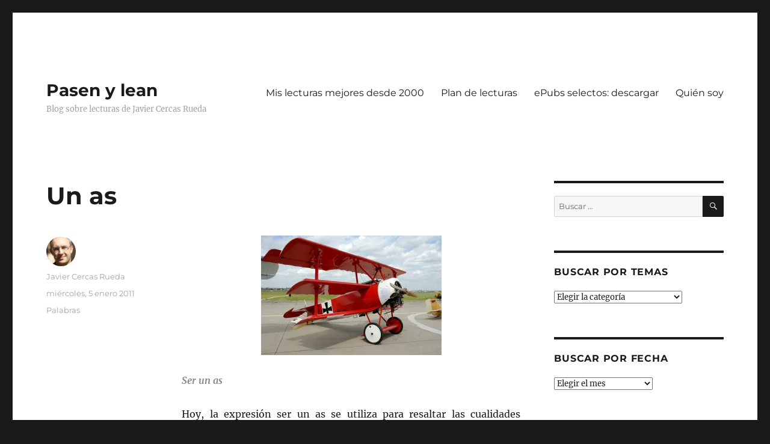

--- FILE ---
content_type: text/html; charset=UTF-8
request_url: https://pasenylean.com/2011/01/un-as/
body_size: 23337
content:
<!DOCTYPE html>
<html lang="es" class="no-js">
<head>
	<meta charset="UTF-8">
	<meta name="viewport" content="width=device-width, initial-scale=1.0">
	<link rel="profile" href="https://gmpg.org/xfn/11">
		<link rel="pingback" href="https://pasenylean.com/xmlrpc.php">
		<script>
(function(html){html.className = html.className.replace(/\bno-js\b/,'js')})(document.documentElement);
//# sourceURL=twentysixteen_javascript_detection
</script>
<title>Un as &#8211; Pasen y lean</title>
<meta name='robots' content='max-image-preview:large' />
<link rel='dns-prefetch' href='//secure.gravatar.com' />
<link rel='dns-prefetch' href='//stats.wp.com' />
<link rel='dns-prefetch' href='//v0.wordpress.com' />
<link rel='dns-prefetch' href='//jetpack.wordpress.com' />
<link rel='dns-prefetch' href='//s0.wp.com' />
<link rel='dns-prefetch' href='//public-api.wordpress.com' />
<link rel='dns-prefetch' href='//0.gravatar.com' />
<link rel='dns-prefetch' href='//1.gravatar.com' />
<link rel='dns-prefetch' href='//2.gravatar.com' />
<link rel='preconnect' href='//i0.wp.com' />
<link rel="alternate" type="application/rss+xml" title="Pasen y lean &raquo; Feed" href="https://pasenylean.com/feed/" />
<link rel="alternate" type="application/rss+xml" title="Pasen y lean &raquo; Feed de los comentarios" href="https://pasenylean.com/comments/feed/" />
<link rel="alternate" type="application/rss+xml" title="Pasen y lean &raquo; Comentario Un as del feed" href="https://pasenylean.com/2011/01/un-as/feed/" />
<link rel="alternate" title="oEmbed (JSON)" type="application/json+oembed" href="https://pasenylean.com/wp-json/oembed/1.0/embed?url=https%3A%2F%2Fpasenylean.com%2F2011%2F01%2Fun-as%2F" />
<link rel="alternate" title="oEmbed (XML)" type="text/xml+oembed" href="https://pasenylean.com/wp-json/oembed/1.0/embed?url=https%3A%2F%2Fpasenylean.com%2F2011%2F01%2Fun-as%2F&#038;format=xml" />
<style id='wp-img-auto-sizes-contain-inline-css'>
img:is([sizes=auto i],[sizes^="auto," i]){contain-intrinsic-size:3000px 1500px}
/*# sourceURL=wp-img-auto-sizes-contain-inline-css */
</style>
<link rel='stylesheet' id='twentysixteen-jetpack-css' href='https://pasenylean.com/wp-content/plugins/jetpack/modules/theme-tools/compat/twentysixteen.css?ver=15.4' media='all' />
<style id='wp-emoji-styles-inline-css'>

	img.wp-smiley, img.emoji {
		display: inline !important;
		border: none !important;
		box-shadow: none !important;
		height: 1em !important;
		width: 1em !important;
		margin: 0 0.07em !important;
		vertical-align: -0.1em !important;
		background: none !important;
		padding: 0 !important;
	}
/*# sourceURL=wp-emoji-styles-inline-css */
</style>
<style id='wp-block-library-inline-css'>
:root{--wp-block-synced-color:#7a00df;--wp-block-synced-color--rgb:122,0,223;--wp-bound-block-color:var(--wp-block-synced-color);--wp-editor-canvas-background:#ddd;--wp-admin-theme-color:#007cba;--wp-admin-theme-color--rgb:0,124,186;--wp-admin-theme-color-darker-10:#006ba1;--wp-admin-theme-color-darker-10--rgb:0,107,160.5;--wp-admin-theme-color-darker-20:#005a87;--wp-admin-theme-color-darker-20--rgb:0,90,135;--wp-admin-border-width-focus:2px}@media (min-resolution:192dpi){:root{--wp-admin-border-width-focus:1.5px}}.wp-element-button{cursor:pointer}:root .has-very-light-gray-background-color{background-color:#eee}:root .has-very-dark-gray-background-color{background-color:#313131}:root .has-very-light-gray-color{color:#eee}:root .has-very-dark-gray-color{color:#313131}:root .has-vivid-green-cyan-to-vivid-cyan-blue-gradient-background{background:linear-gradient(135deg,#00d084,#0693e3)}:root .has-purple-crush-gradient-background{background:linear-gradient(135deg,#34e2e4,#4721fb 50%,#ab1dfe)}:root .has-hazy-dawn-gradient-background{background:linear-gradient(135deg,#faaca8,#dad0ec)}:root .has-subdued-olive-gradient-background{background:linear-gradient(135deg,#fafae1,#67a671)}:root .has-atomic-cream-gradient-background{background:linear-gradient(135deg,#fdd79a,#004a59)}:root .has-nightshade-gradient-background{background:linear-gradient(135deg,#330968,#31cdcf)}:root .has-midnight-gradient-background{background:linear-gradient(135deg,#020381,#2874fc)}:root{--wp--preset--font-size--normal:16px;--wp--preset--font-size--huge:42px}.has-regular-font-size{font-size:1em}.has-larger-font-size{font-size:2.625em}.has-normal-font-size{font-size:var(--wp--preset--font-size--normal)}.has-huge-font-size{font-size:var(--wp--preset--font-size--huge)}.has-text-align-center{text-align:center}.has-text-align-left{text-align:left}.has-text-align-right{text-align:right}.has-fit-text{white-space:nowrap!important}#end-resizable-editor-section{display:none}.aligncenter{clear:both}.items-justified-left{justify-content:flex-start}.items-justified-center{justify-content:center}.items-justified-right{justify-content:flex-end}.items-justified-space-between{justify-content:space-between}.screen-reader-text{border:0;clip-path:inset(50%);height:1px;margin:-1px;overflow:hidden;padding:0;position:absolute;width:1px;word-wrap:normal!important}.screen-reader-text:focus{background-color:#ddd;clip-path:none;color:#444;display:block;font-size:1em;height:auto;left:5px;line-height:normal;padding:15px 23px 14px;text-decoration:none;top:5px;width:auto;z-index:100000}html :where(.has-border-color){border-style:solid}html :where([style*=border-top-color]){border-top-style:solid}html :where([style*=border-right-color]){border-right-style:solid}html :where([style*=border-bottom-color]){border-bottom-style:solid}html :where([style*=border-left-color]){border-left-style:solid}html :where([style*=border-width]){border-style:solid}html :where([style*=border-top-width]){border-top-style:solid}html :where([style*=border-right-width]){border-right-style:solid}html :where([style*=border-bottom-width]){border-bottom-style:solid}html :where([style*=border-left-width]){border-left-style:solid}html :where(img[class*=wp-image-]){height:auto;max-width:100%}:where(figure){margin:0 0 1em}html :where(.is-position-sticky){--wp-admin--admin-bar--position-offset:var(--wp-admin--admin-bar--height,0px)}@media screen and (max-width:600px){html :where(.is-position-sticky){--wp-admin--admin-bar--position-offset:0px}}

/*# sourceURL=wp-block-library-inline-css */
</style><style id='global-styles-inline-css'>
:root{--wp--preset--aspect-ratio--square: 1;--wp--preset--aspect-ratio--4-3: 4/3;--wp--preset--aspect-ratio--3-4: 3/4;--wp--preset--aspect-ratio--3-2: 3/2;--wp--preset--aspect-ratio--2-3: 2/3;--wp--preset--aspect-ratio--16-9: 16/9;--wp--preset--aspect-ratio--9-16: 9/16;--wp--preset--color--black: #000000;--wp--preset--color--cyan-bluish-gray: #abb8c3;--wp--preset--color--white: #fff;--wp--preset--color--pale-pink: #f78da7;--wp--preset--color--vivid-red: #cf2e2e;--wp--preset--color--luminous-vivid-orange: #ff6900;--wp--preset--color--luminous-vivid-amber: #fcb900;--wp--preset--color--light-green-cyan: #7bdcb5;--wp--preset--color--vivid-green-cyan: #00d084;--wp--preset--color--pale-cyan-blue: #8ed1fc;--wp--preset--color--vivid-cyan-blue: #0693e3;--wp--preset--color--vivid-purple: #9b51e0;--wp--preset--color--dark-gray: #1a1a1a;--wp--preset--color--medium-gray: #686868;--wp--preset--color--light-gray: #e5e5e5;--wp--preset--color--blue-gray: #4d545c;--wp--preset--color--bright-blue: #007acc;--wp--preset--color--light-blue: #9adffd;--wp--preset--color--dark-brown: #402b30;--wp--preset--color--medium-brown: #774e24;--wp--preset--color--dark-red: #640c1f;--wp--preset--color--bright-red: #ff675f;--wp--preset--color--yellow: #ffef8e;--wp--preset--gradient--vivid-cyan-blue-to-vivid-purple: linear-gradient(135deg,rgb(6,147,227) 0%,rgb(155,81,224) 100%);--wp--preset--gradient--light-green-cyan-to-vivid-green-cyan: linear-gradient(135deg,rgb(122,220,180) 0%,rgb(0,208,130) 100%);--wp--preset--gradient--luminous-vivid-amber-to-luminous-vivid-orange: linear-gradient(135deg,rgb(252,185,0) 0%,rgb(255,105,0) 100%);--wp--preset--gradient--luminous-vivid-orange-to-vivid-red: linear-gradient(135deg,rgb(255,105,0) 0%,rgb(207,46,46) 100%);--wp--preset--gradient--very-light-gray-to-cyan-bluish-gray: linear-gradient(135deg,rgb(238,238,238) 0%,rgb(169,184,195) 100%);--wp--preset--gradient--cool-to-warm-spectrum: linear-gradient(135deg,rgb(74,234,220) 0%,rgb(151,120,209) 20%,rgb(207,42,186) 40%,rgb(238,44,130) 60%,rgb(251,105,98) 80%,rgb(254,248,76) 100%);--wp--preset--gradient--blush-light-purple: linear-gradient(135deg,rgb(255,206,236) 0%,rgb(152,150,240) 100%);--wp--preset--gradient--blush-bordeaux: linear-gradient(135deg,rgb(254,205,165) 0%,rgb(254,45,45) 50%,rgb(107,0,62) 100%);--wp--preset--gradient--luminous-dusk: linear-gradient(135deg,rgb(255,203,112) 0%,rgb(199,81,192) 50%,rgb(65,88,208) 100%);--wp--preset--gradient--pale-ocean: linear-gradient(135deg,rgb(255,245,203) 0%,rgb(182,227,212) 50%,rgb(51,167,181) 100%);--wp--preset--gradient--electric-grass: linear-gradient(135deg,rgb(202,248,128) 0%,rgb(113,206,126) 100%);--wp--preset--gradient--midnight: linear-gradient(135deg,rgb(2,3,129) 0%,rgb(40,116,252) 100%);--wp--preset--font-size--small: 13px;--wp--preset--font-size--medium: 20px;--wp--preset--font-size--large: 36px;--wp--preset--font-size--x-large: 42px;--wp--preset--spacing--20: 0.44rem;--wp--preset--spacing--30: 0.67rem;--wp--preset--spacing--40: 1rem;--wp--preset--spacing--50: 1.5rem;--wp--preset--spacing--60: 2.25rem;--wp--preset--spacing--70: 3.38rem;--wp--preset--spacing--80: 5.06rem;--wp--preset--shadow--natural: 6px 6px 9px rgba(0, 0, 0, 0.2);--wp--preset--shadow--deep: 12px 12px 50px rgba(0, 0, 0, 0.4);--wp--preset--shadow--sharp: 6px 6px 0px rgba(0, 0, 0, 0.2);--wp--preset--shadow--outlined: 6px 6px 0px -3px rgb(255, 255, 255), 6px 6px rgb(0, 0, 0);--wp--preset--shadow--crisp: 6px 6px 0px rgb(0, 0, 0);}:where(.is-layout-flex){gap: 0.5em;}:where(.is-layout-grid){gap: 0.5em;}body .is-layout-flex{display: flex;}.is-layout-flex{flex-wrap: wrap;align-items: center;}.is-layout-flex > :is(*, div){margin: 0;}body .is-layout-grid{display: grid;}.is-layout-grid > :is(*, div){margin: 0;}:where(.wp-block-columns.is-layout-flex){gap: 2em;}:where(.wp-block-columns.is-layout-grid){gap: 2em;}:where(.wp-block-post-template.is-layout-flex){gap: 1.25em;}:where(.wp-block-post-template.is-layout-grid){gap: 1.25em;}.has-black-color{color: var(--wp--preset--color--black) !important;}.has-cyan-bluish-gray-color{color: var(--wp--preset--color--cyan-bluish-gray) !important;}.has-white-color{color: var(--wp--preset--color--white) !important;}.has-pale-pink-color{color: var(--wp--preset--color--pale-pink) !important;}.has-vivid-red-color{color: var(--wp--preset--color--vivid-red) !important;}.has-luminous-vivid-orange-color{color: var(--wp--preset--color--luminous-vivid-orange) !important;}.has-luminous-vivid-amber-color{color: var(--wp--preset--color--luminous-vivid-amber) !important;}.has-light-green-cyan-color{color: var(--wp--preset--color--light-green-cyan) !important;}.has-vivid-green-cyan-color{color: var(--wp--preset--color--vivid-green-cyan) !important;}.has-pale-cyan-blue-color{color: var(--wp--preset--color--pale-cyan-blue) !important;}.has-vivid-cyan-blue-color{color: var(--wp--preset--color--vivid-cyan-blue) !important;}.has-vivid-purple-color{color: var(--wp--preset--color--vivid-purple) !important;}.has-black-background-color{background-color: var(--wp--preset--color--black) !important;}.has-cyan-bluish-gray-background-color{background-color: var(--wp--preset--color--cyan-bluish-gray) !important;}.has-white-background-color{background-color: var(--wp--preset--color--white) !important;}.has-pale-pink-background-color{background-color: var(--wp--preset--color--pale-pink) !important;}.has-vivid-red-background-color{background-color: var(--wp--preset--color--vivid-red) !important;}.has-luminous-vivid-orange-background-color{background-color: var(--wp--preset--color--luminous-vivid-orange) !important;}.has-luminous-vivid-amber-background-color{background-color: var(--wp--preset--color--luminous-vivid-amber) !important;}.has-light-green-cyan-background-color{background-color: var(--wp--preset--color--light-green-cyan) !important;}.has-vivid-green-cyan-background-color{background-color: var(--wp--preset--color--vivid-green-cyan) !important;}.has-pale-cyan-blue-background-color{background-color: var(--wp--preset--color--pale-cyan-blue) !important;}.has-vivid-cyan-blue-background-color{background-color: var(--wp--preset--color--vivid-cyan-blue) !important;}.has-vivid-purple-background-color{background-color: var(--wp--preset--color--vivid-purple) !important;}.has-black-border-color{border-color: var(--wp--preset--color--black) !important;}.has-cyan-bluish-gray-border-color{border-color: var(--wp--preset--color--cyan-bluish-gray) !important;}.has-white-border-color{border-color: var(--wp--preset--color--white) !important;}.has-pale-pink-border-color{border-color: var(--wp--preset--color--pale-pink) !important;}.has-vivid-red-border-color{border-color: var(--wp--preset--color--vivid-red) !important;}.has-luminous-vivid-orange-border-color{border-color: var(--wp--preset--color--luminous-vivid-orange) !important;}.has-luminous-vivid-amber-border-color{border-color: var(--wp--preset--color--luminous-vivid-amber) !important;}.has-light-green-cyan-border-color{border-color: var(--wp--preset--color--light-green-cyan) !important;}.has-vivid-green-cyan-border-color{border-color: var(--wp--preset--color--vivid-green-cyan) !important;}.has-pale-cyan-blue-border-color{border-color: var(--wp--preset--color--pale-cyan-blue) !important;}.has-vivid-cyan-blue-border-color{border-color: var(--wp--preset--color--vivid-cyan-blue) !important;}.has-vivid-purple-border-color{border-color: var(--wp--preset--color--vivid-purple) !important;}.has-vivid-cyan-blue-to-vivid-purple-gradient-background{background: var(--wp--preset--gradient--vivid-cyan-blue-to-vivid-purple) !important;}.has-light-green-cyan-to-vivid-green-cyan-gradient-background{background: var(--wp--preset--gradient--light-green-cyan-to-vivid-green-cyan) !important;}.has-luminous-vivid-amber-to-luminous-vivid-orange-gradient-background{background: var(--wp--preset--gradient--luminous-vivid-amber-to-luminous-vivid-orange) !important;}.has-luminous-vivid-orange-to-vivid-red-gradient-background{background: var(--wp--preset--gradient--luminous-vivid-orange-to-vivid-red) !important;}.has-very-light-gray-to-cyan-bluish-gray-gradient-background{background: var(--wp--preset--gradient--very-light-gray-to-cyan-bluish-gray) !important;}.has-cool-to-warm-spectrum-gradient-background{background: var(--wp--preset--gradient--cool-to-warm-spectrum) !important;}.has-blush-light-purple-gradient-background{background: var(--wp--preset--gradient--blush-light-purple) !important;}.has-blush-bordeaux-gradient-background{background: var(--wp--preset--gradient--blush-bordeaux) !important;}.has-luminous-dusk-gradient-background{background: var(--wp--preset--gradient--luminous-dusk) !important;}.has-pale-ocean-gradient-background{background: var(--wp--preset--gradient--pale-ocean) !important;}.has-electric-grass-gradient-background{background: var(--wp--preset--gradient--electric-grass) !important;}.has-midnight-gradient-background{background: var(--wp--preset--gradient--midnight) !important;}.has-small-font-size{font-size: var(--wp--preset--font-size--small) !important;}.has-medium-font-size{font-size: var(--wp--preset--font-size--medium) !important;}.has-large-font-size{font-size: var(--wp--preset--font-size--large) !important;}.has-x-large-font-size{font-size: var(--wp--preset--font-size--x-large) !important;}
/*# sourceURL=global-styles-inline-css */
</style>

<style id='classic-theme-styles-inline-css'>
/*! This file is auto-generated */
.wp-block-button__link{color:#fff;background-color:#32373c;border-radius:9999px;box-shadow:none;text-decoration:none;padding:calc(.667em + 2px) calc(1.333em + 2px);font-size:1.125em}.wp-block-file__button{background:#32373c;color:#fff;text-decoration:none}
/*# sourceURL=/wp-includes/css/classic-themes.min.css */
</style>
<link rel='stylesheet' id='twentysixteen-fonts-css' href='https://pasenylean.com/wp-content/themes/twentysixteen/fonts/merriweather-plus-montserrat-plus-inconsolata.css?ver=20230328' media='all' />
<link rel='stylesheet' id='genericons-css' href='https://pasenylean.com/wp-content/plugins/jetpack/_inc/genericons/genericons/genericons.css?ver=3.1' media='all' />
<link rel='stylesheet' id='twentysixteen-style-css' href='https://pasenylean.com/wp-content/themes/twentysixteen/style.css?ver=20251202' media='all' />
<style id='twentysixteen-style-inline-css'>

		/* Custom Secondary Text Color */

		/**
		 * IE8 and earlier will drop any block with CSS3 selectors.
		 * Do not combine these styles with the next block.
		 */
		body:not(.search-results) .entry-summary {
			color: #a3a3a3;
		}

		blockquote,
		.post-password-form label,
		a:hover,
		a:focus,
		a:active,
		.post-navigation .meta-nav,
		.image-navigation,
		.comment-navigation,
		.widget_recent_entries .post-date,
		.widget_rss .rss-date,
		.widget_rss cite,
		.site-description,
		.author-bio,
		.entry-footer,
		.entry-footer a,
		.sticky-post,
		.taxonomy-description,
		.entry-caption,
		.comment-metadata,
		.pingback .edit-link,
		.comment-metadata a,
		.pingback .comment-edit-link,
		.comment-form label,
		.comment-notes,
		.comment-awaiting-moderation,
		.logged-in-as,
		.form-allowed-tags,
		.site-info,
		.site-info a,
		.wp-caption .wp-caption-text,
		.gallery-caption,
		.widecolumn label,
		.widecolumn .mu_register label {
			color: #a3a3a3;
		}

		.widget_calendar tbody a:hover,
		.widget_calendar tbody a:focus {
			background-color: #a3a3a3;
		}
	
/*# sourceURL=twentysixteen-style-inline-css */
</style>
<link rel='stylesheet' id='twentysixteen-block-style-css' href='https://pasenylean.com/wp-content/themes/twentysixteen/css/blocks.css?ver=20240817' media='all' />
<link rel='stylesheet' id='sharedaddy-css' href='https://pasenylean.com/wp-content/plugins/jetpack/modules/sharedaddy/sharing.css?ver=15.4' media='all' />
<link rel='stylesheet' id='social-logos-css' href='https://pasenylean.com/wp-content/plugins/jetpack/_inc/social-logos/social-logos.min.css?ver=15.4' media='all' />
<script src="https://pasenylean.com/wp-includes/js/jquery/jquery.min.js?ver=3.7.1" id="jquery-core-js"></script>
<script src="https://pasenylean.com/wp-includes/js/jquery/jquery-migrate.min.js?ver=3.4.1" id="jquery-migrate-js"></script>
<script id="twentysixteen-script-js-extra">
var screenReaderText = {"expand":"expande el men\u00fa inferior","collapse":"plegar men\u00fa inferior"};
//# sourceURL=twentysixteen-script-js-extra
</script>
<script src="https://pasenylean.com/wp-content/themes/twentysixteen/js/functions.js?ver=20230629" id="twentysixteen-script-js" defer data-wp-strategy="defer"></script>
<link rel="https://api.w.org/" href="https://pasenylean.com/wp-json/" /><link rel="alternate" title="JSON" type="application/json" href="https://pasenylean.com/wp-json/wp/v2/posts/1594" /><link rel="EditURI" type="application/rsd+xml" title="RSD" href="https://pasenylean.com/xmlrpc.php?rsd" />
<meta name="generator" content="WordPress 6.9" />
<link rel="canonical" href="https://pasenylean.com/2011/01/un-as/" />
<link rel='shortlink' href='https://wp.me/p3EROD-pI' />
	<style>img#wpstats{display:none}</style>
		
<!-- Jetpack Open Graph Tags -->
<meta property="og:type" content="article" />
<meta property="og:title" content="Un as" />
<meta property="og:url" content="https://pasenylean.com/2011/01/un-as/" />
<meta property="og:description" content="Ser un as Hoy, la expresión ser un as se utiliza para resaltar las cualidades sobresalientes de una persona. Fue introducida en España por los aviadores franceses, durante la Primera Guerra Mundial…" />
<meta property="article:published_time" content="2011-01-05T08:00:00+00:00" />
<meta property="article:modified_time" content="2011-08-25T10:15:45+00:00" />
<meta property="og:site_name" content="Pasen y lean" />
<meta property="og:image" content="http://s376745219.mialojamiento.es/wp-content/uploads/2011/01/RoteBaron-300x199.jpg" />
<meta property="og:image:secure_url" content="https://i0.wp.com/s376745219.mialojamiento.es/wp-content/uploads/2011/01/RoteBaron-300x199.jpg" />
<meta property="og:image:width" content="300" />
<meta property="og:image:height" content="199" />
<meta property="og:image:alt" content="" />
<meta property="og:locale" content="es_ES" />
<meta name="twitter:text:title" content="Un as" />
<meta name="twitter:image" content="http://s376745219.mialojamiento.es/wp-content/uploads/2011/01/RoteBaron-300x199.jpg?w=640" />
<meta name="twitter:card" content="summary_large_image" />

<!-- End Jetpack Open Graph Tags -->
<link rel="icon" href="https://i0.wp.com/pasenylean.com/wp-content/uploads/2014/11/PL6-545cb685_site_icon.png?fit=32%2C32&#038;ssl=1" sizes="32x32" />
<link rel="icon" href="https://i0.wp.com/pasenylean.com/wp-content/uploads/2014/11/PL6-545cb685_site_icon.png?fit=192%2C192&#038;ssl=1" sizes="192x192" />
<link rel="apple-touch-icon" href="https://i0.wp.com/pasenylean.com/wp-content/uploads/2014/11/PL6-545cb685_site_icon.png?fit=180%2C180&#038;ssl=1" />
<meta name="msapplication-TileImage" content="https://i0.wp.com/pasenylean.com/wp-content/uploads/2014/11/PL6-545cb685_site_icon.png?fit=270%2C270&#038;ssl=1" />
<link rel='stylesheet' id='jetpack-swiper-library-css' href='https://pasenylean.com/wp-content/plugins/jetpack/_inc/blocks/swiper.css?ver=15.4' media='all' />
<link rel='stylesheet' id='jetpack-carousel-css' href='https://pasenylean.com/wp-content/plugins/jetpack/modules/carousel/jetpack-carousel.css?ver=15.4' media='all' />
</head>

<body class="wp-singular post-template-default single single-post postid-1594 single-format-standard wp-embed-responsive wp-theme-twentysixteen">
<div id="page" class="site">
	<div class="site-inner">
		<a class="skip-link screen-reader-text" href="#content">
			Ir al contenido		</a>

		<header id="masthead" class="site-header">
			<div class="site-header-main">
				<div class="site-branding">
											<p class="site-title"><a href="https://pasenylean.com/" rel="home" >Pasen y lean</a></p>
												<p class="site-description">Blog sobre lecturas de Javier Cercas Rueda</p>
									</div><!-- .site-branding -->

									<button id="menu-toggle" class="menu-toggle">Menú</button>

					<div id="site-header-menu" class="site-header-menu">
													<nav id="site-navigation" class="main-navigation" aria-label="Menú Primario">
								<div class="menu-recomiendo-container"><ul id="menu-recomiendo" class="primary-menu"><li id="menu-item-17902" class="menu-item menu-item-type-custom menu-item-object-custom menu-item-17902"><a href="http://pasenylean.com/mis-lecturas-favoritas/">Mis lecturas mejores desde 2000</a></li>
<li id="menu-item-17903" class="menu-item menu-item-type-custom menu-item-object-custom menu-item-17903"><a href="http://pasenylean.com/2018/07/lista-de-lecturas-recomendadas-julio-de-2018/">Plan de lecturas</a></li>
<li id="menu-item-17901" class="menu-item menu-item-type-custom menu-item-object-custom menu-item-17901"><a href="http://pasenylean.com/2018/01/iv-seleccion-de-libros-electronicos/">ePubs selectos: descargar</a></li>
<li id="menu-item-17910" class="menu-item menu-item-type-post_type menu-item-object-page menu-item-17910"><a href="https://pasenylean.com/quien-soy/">Quién soy</a></li>
</ul></div>							</nav><!-- .main-navigation -->
						
													<nav id="social-navigation" class="social-navigation" aria-label="Menú de enlaces sociales">
								<div class="menu-sigueme-container"><ul id="menu-sigueme" class="social-links-menu"><li id="menu-item-17914" class="menu-item menu-item-type-custom menu-item-object-custom menu-item-17914"><a href="https://www.linkedin.com/in/javiercercasrueda/"><span class="screen-reader-text">Linkedin</span></a></li>
<li id="menu-item-17912" class="menu-item menu-item-type-custom menu-item-object-custom menu-item-17912"><a href="https://www.facebook.com/jcercasrueda?ref=bookmarks"><span class="screen-reader-text">Facebook</span></a></li>
<li id="menu-item-17911" class="menu-item menu-item-type-custom menu-item-object-custom menu-item-17911"><a href="https://twitter.com/jcercasrueda"><span class="screen-reader-text">Twitter</span></a></li>
</ul></div>							</nav><!-- .social-navigation -->
											</div><!-- .site-header-menu -->
							</div><!-- .site-header-main -->

					</header><!-- .site-header -->

		<div id="content" class="site-content">

<div id="primary" class="content-area">
	<main id="main" class="site-main">
		
<article id="post-1594" class="post-1594 post type-post status-publish format-standard hentry category-palabras">
	<header class="entry-header">
		<h1 class="entry-title">Un as</h1>	</header><!-- .entry-header -->

	
	
	<div class="entry-content">
		<p><span style="font-style: italic; color: #888888; font-weight: bold;"><a href="https://i0.wp.com/s376745219.mialojamiento.es/wp-content/uploads/2011/01/RoteBaron.jpg"><img data-recalc-dims="1" fetchpriority="high" decoding="async" data-attachment-id="5285" data-permalink="https://pasenylean.com/2011/01/un-as/rotebaron/" data-orig-file="https://i0.wp.com/pasenylean.com/wp-content/uploads/2011/01/RoteBaron.jpg?fit=1600%2C1064&amp;ssl=1" data-orig-size="1600,1064" data-comments-opened="1" data-image-meta="{&quot;aperture&quot;:&quot;0&quot;,&quot;credit&quot;:&quot;&quot;,&quot;camera&quot;:&quot;&quot;,&quot;caption&quot;:&quot;&quot;,&quot;created_timestamp&quot;:&quot;0&quot;,&quot;copyright&quot;:&quot;&quot;,&quot;focal_length&quot;:&quot;0&quot;,&quot;iso&quot;:&quot;0&quot;,&quot;shutter_speed&quot;:&quot;0&quot;,&quot;title&quot;:&quot;&quot;}" data-image-title="RoteBaron" data-image-description="" data-image-caption="" data-medium-file="https://i0.wp.com/pasenylean.com/wp-content/uploads/2011/01/RoteBaron.jpg?fit=300%2C199&amp;ssl=1" data-large-file="https://i0.wp.com/pasenylean.com/wp-content/uploads/2011/01/RoteBaron.jpg?fit=840%2C558&amp;ssl=1" class="aligncenter size-medium wp-image-5285" title="RoteBaron" src="https://i0.wp.com/s376745219.mialojamiento.es/wp-content/uploads/2011/01/RoteBaron-300x199.jpg?resize=300%2C199" alt="" width="300" height="199" srcset="https://i0.wp.com/pasenylean.com/wp-content/uploads/2011/01/RoteBaron.jpg?resize=300%2C199&amp;ssl=1 300w, https://i0.wp.com/pasenylean.com/wp-content/uploads/2011/01/RoteBaron.jpg?resize=1024%2C680&amp;ssl=1 1024w, https://i0.wp.com/pasenylean.com/wp-content/uploads/2011/01/RoteBaron.jpg?w=1600&amp;ssl=1 1600w" sizes="(max-width: 300px) 85vw, 300px" /></a>Ser un as</span></p>
<div style="text-align: justify;">Hoy, la expresión ser un as se utiliza para resaltar las cualidades sobresalientes de una persona. Fue introducida en España por los aviadores franceses, durante la Primera Guerra Mundial. Entre éstos, el as, que en el idioma francés también significa el número uno, era el piloto del escuadrón que alcanzaba el mayor número de víctimas derribando aparatos enemigos. Y al mejor de ellos se le conocía como <span style="font-style: italic;">as de ases</span>.</div>
<div style="text-align: justify;">
</div>
<div class="sharedaddy sd-sharing-enabled"><div class="robots-nocontent sd-block sd-social sd-social-icon-text sd-sharing"><h3 class="sd-title">Compártalo:</h3><div class="sd-content"><ul><li class="share-facebook"><a rel="nofollow noopener noreferrer"
				data-shared="sharing-facebook-1594"
				class="share-facebook sd-button share-icon"
				href="https://pasenylean.com/2011/01/un-as/?share=facebook"
				target="_blank"
				aria-labelledby="sharing-facebook-1594"
				>
				<span id="sharing-facebook-1594" hidden>Haz clic para compartir en Facebook (Se abre en una ventana nueva)</span>
				<span>Facebook</span>
			</a></li><li class="share-twitter"><a rel="nofollow noopener noreferrer"
				data-shared="sharing-twitter-1594"
				class="share-twitter sd-button share-icon"
				href="https://pasenylean.com/2011/01/un-as/?share=twitter"
				target="_blank"
				aria-labelledby="sharing-twitter-1594"
				>
				<span id="sharing-twitter-1594" hidden>Haz clic para compartir en X (Se abre en una ventana nueva)</span>
				<span>X</span>
			</a></li><li class="share-linkedin"><a rel="nofollow noopener noreferrer"
				data-shared="sharing-linkedin-1594"
				class="share-linkedin sd-button share-icon"
				href="https://pasenylean.com/2011/01/un-as/?share=linkedin"
				target="_blank"
				aria-labelledby="sharing-linkedin-1594"
				>
				<span id="sharing-linkedin-1594" hidden>Haz clic para compartir en LinkedIn (Se abre en una ventana nueva)</span>
				<span>LinkedIn</span>
			</a></li><li class="share-email"><a rel="nofollow noopener noreferrer"
				data-shared="sharing-email-1594"
				class="share-email sd-button share-icon"
				href="mailto:?subject=%5BEntrada%20compartida%5D%20Un%20as&#038;body=https%3A%2F%2Fpasenylean.com%2F2011%2F01%2Fun-as%2F&#038;share=email"
				target="_blank"
				aria-labelledby="sharing-email-1594"
				data-email-share-error-title="¿Tienes un correo electrónico configurado?" data-email-share-error-text="Si tienes problemas al compartir por correo electrónico, es posible que sea porque no tengas un correo electrónico configurado en tu navegador. Puede que tengas que crear un nuevo correo electrónico tú mismo." data-email-share-nonce="e95464209e" data-email-share-track-url="https://pasenylean.com/2011/01/un-as/?share=email">
				<span id="sharing-email-1594" hidden>Haz clic para enviar un enlace por correo electrónico a un amigo (Se abre en una ventana nueva)</span>
				<span>Correo electrónico</span>
			</a></li><li class="share-print"><a rel="nofollow noopener noreferrer"
				data-shared="sharing-print-1594"
				class="share-print sd-button share-icon"
				href="https://pasenylean.com/2011/01/un-as/#print?share=print"
				target="_blank"
				aria-labelledby="sharing-print-1594"
				>
				<span id="sharing-print-1594" hidden>Haz clic para imprimir (Se abre en una ventana nueva)</span>
				<span>Imprimir</span>
			</a></li><li><a href="#" class="sharing-anchor sd-button share-more"><span>Más</span></a></li><li class="share-end"></li></ul><div class="sharing-hidden"><div class="inner" style="display: none;"><ul><li class="share-pinterest"><a rel="nofollow noopener noreferrer"
				data-shared="sharing-pinterest-1594"
				class="share-pinterest sd-button share-icon"
				href="https://pasenylean.com/2011/01/un-as/?share=pinterest"
				target="_blank"
				aria-labelledby="sharing-pinterest-1594"
				>
				<span id="sharing-pinterest-1594" hidden>Haz clic para compartir en Pinterest (Se abre en una ventana nueva)</span>
				<span>Pinterest</span>
			</a></li><li class="share-reddit"><a rel="nofollow noopener noreferrer"
				data-shared="sharing-reddit-1594"
				class="share-reddit sd-button share-icon"
				href="https://pasenylean.com/2011/01/un-as/?share=reddit"
				target="_blank"
				aria-labelledby="sharing-reddit-1594"
				>
				<span id="sharing-reddit-1594" hidden>Haz clic para compartir en Reddit (Se abre en una ventana nueva)</span>
				<span>Reddit</span>
			</a></li><li class="share-pocket"><a rel="nofollow noopener noreferrer"
				data-shared="sharing-pocket-1594"
				class="share-pocket sd-button share-icon"
				href="https://pasenylean.com/2011/01/un-as/?share=pocket"
				target="_blank"
				aria-labelledby="sharing-pocket-1594"
				>
				<span id="sharing-pocket-1594" hidden>Haz clic para compartir en Pocket (Se abre en una ventana nueva)</span>
				<span>Pocket</span>
			</a></li><li class="share-tumblr"><a rel="nofollow noopener noreferrer"
				data-shared="sharing-tumblr-1594"
				class="share-tumblr sd-button share-icon"
				href="https://pasenylean.com/2011/01/un-as/?share=tumblr"
				target="_blank"
				aria-labelledby="sharing-tumblr-1594"
				>
				<span id="sharing-tumblr-1594" hidden>Haz clic para compartir en Tumblr (Se abre en una ventana nueva)</span>
				<span>Tumblr</span>
			</a></li><li class="share-end"></li></ul></div></div></div></div></div>
<div class="author-info">
	<div class="author-avatar">
		<img alt='' src='https://secure.gravatar.com/avatar/ea7054e1675a32db6c02908c80d0782c36529dfd141d1445945dc0ee2cea5d7c?s=42&#038;d=mm&#038;r=g' srcset='https://secure.gravatar.com/avatar/ea7054e1675a32db6c02908c80d0782c36529dfd141d1445945dc0ee2cea5d7c?s=84&#038;d=mm&#038;r=g 2x' class='avatar avatar-42 photo' height='42' width='42' decoding='async'/>	</div><!-- .author-avatar -->

	<div class="author-description">
		<h2 class="author-title"><span class="author-heading">Autor:</span> Javier Cercas Rueda</h2>

		<p class="author-bio">
			En 1965 nací en Sevilla, donde he vivido casi treinta años con un pequeño paréntesis de cuatro en Jerez. En 1994 me trasladé a Granada, donde sigo desde entonces. Estudié Economía general, he vivido once años de mi vida en Colegios Mayores,  y desde 1995 hago crítica de libros y he mantenido diferentes relaciones con el mundo de la comunicación. Entre las cosas que me hacen más feliz están mi familia, mis amigos, los libros que he leído y haber subido en bici el Galibier.

AVISO IMPORTANTE
Conviene volver a recordar que el autor de estas entradas, Francisco Javier Cercas Rueda (Sevilla, 1965), que firma sus escritos como Javier Cercas Rueda (en la foto a la derecha) y José Javier Cercas Mena (Ibahernando, Cáceres, 1962), que firma los suyos (como Soldados de Salamina) como Javier Cercas, somos dos personas distintas.			<a class="author-link" href="https://pasenylean.com/author/admin/" rel="author">
				Lee todas las entradas de Javier Cercas Rueda			</a>
		</p><!-- .author-bio -->
	</div><!-- .author-description -->
</div><!-- .author-info -->
	</div><!-- .entry-content -->

	<footer class="entry-footer">
		<span class="byline"><img alt='' src='https://secure.gravatar.com/avatar/ea7054e1675a32db6c02908c80d0782c36529dfd141d1445945dc0ee2cea5d7c?s=49&#038;d=mm&#038;r=g' srcset='https://secure.gravatar.com/avatar/ea7054e1675a32db6c02908c80d0782c36529dfd141d1445945dc0ee2cea5d7c?s=98&#038;d=mm&#038;r=g 2x' class='avatar avatar-49 photo' height='49' width='49' decoding='async'/><span class="screen-reader-text">Autor </span><span class="author vcard"><a class="url fn n" href="https://pasenylean.com/author/admin/">Javier Cercas Rueda</a></span></span><span class="posted-on"><span class="screen-reader-text">Publicado el </span><a href="https://pasenylean.com/2011/01/un-as/" rel="bookmark"><time class="entry-date published" datetime="2011-01-05T09:00:00+01:00">miércoles,  5 enero  2011</time><time class="updated" datetime="2011-08-25T12:15:45+02:00">jueves,  25 agosto  2011</time></a></span><span class="cat-links"><span class="screen-reader-text">Categorías </span><a href="https://pasenylean.com/category/tema/varios-tema/palabras/" rel="category tag">Palabras</a></span>			</footer><!-- .entry-footer -->
</article><!-- #post-1594 -->

<div id="comments" class="comments-area">

	
	
	
		<div id="respond" class="comment-respond">
			<h3 id="reply-title" class="comment-reply-title">Deja un comentario<small><a rel="nofollow" id="cancel-comment-reply-link" href="/2011/01/un-as/#respond" style="display:none;">Cancelar respuesta</a></small></h3>			<form id="commentform" class="comment-form">
				<iframe
					title="Formulario de comentarios"
					src="https://jetpack.wordpress.com/jetpack-comment/?blogid=54068999&#038;postid=1594&#038;comment_registration=0&#038;require_name_email=1&#038;stc_enabled=0&#038;stb_enabled=0&#038;show_avatars=1&#038;avatar_default=mystery&#038;greeting=Deja+un+comentario&#038;jetpack_comments_nonce=a598ea6122&#038;greeting_reply=Responder+a+%25s&#038;color_scheme=light&#038;lang=es_ES&#038;jetpack_version=15.4&#038;iframe_unique_id=1&#038;show_cookie_consent=10&#038;has_cookie_consent=0&#038;is_current_user_subscribed=0&#038;token_key=%3Bnormal%3B&#038;sig=a8f013d1c17e76fa9c4b6e834f8c88c0d18c7441#parent=https%3A%2F%2Fpasenylean.com%2F2011%2F01%2Fun-as%2F"
											name="jetpack_remote_comment"
						style="width:100%; height: 430px; border:0;"
										class="jetpack_remote_comment"
					id="jetpack_remote_comment"
					sandbox="allow-same-origin allow-top-navigation allow-scripts allow-forms allow-popups"
				>
									</iframe>
									<!--[if !IE]><!-->
					<script>
						document.addEventListener('DOMContentLoaded', function () {
							var commentForms = document.getElementsByClassName('jetpack_remote_comment');
							for (var i = 0; i < commentForms.length; i++) {
								commentForms[i].allowTransparency = false;
								commentForms[i].scrolling = 'no';
							}
						});
					</script>
					<!--<![endif]-->
							</form>
		</div>

		
		<input type="hidden" name="comment_parent" id="comment_parent" value="" />

		
</div><!-- .comments-area -->

	<nav class="navigation post-navigation" aria-label="Entradas">
		<h2 class="screen-reader-text">Navegación de entradas</h2>
		<div class="nav-links"><div class="nav-previous"><a href="https://pasenylean.com/2011/01/asesino-de-jacamon-y-matz/" rel="prev"><span class="meta-nav" aria-hidden="true">Anterior</span> <span class="screen-reader-text">Entrada anterior:</span> <span class="post-title">Asesino, de Jacamon y Matz</span></a></div><div class="nav-next"><a href="https://pasenylean.com/2011/01/mis-mejores-lecturas-2010/" rel="next"><span class="meta-nav" aria-hidden="true">Siguiente</span> <span class="screen-reader-text">Entrada siguiente:</span> <span class="post-title">Mis mejores lecturas (2010)</span></a></div></div>
	</nav>
	</main><!-- .site-main -->

	
</div><!-- .content-area -->


	<aside id="secondary" class="sidebar widget-area">
		<section id="search-5" class="widget widget_search">
<form role="search" method="get" class="search-form" action="https://pasenylean.com/">
	<label>
		<span class="screen-reader-text">
			Buscar por:		</span>
		<input type="search" class="search-field" placeholder="Buscar &hellip;" value="" name="s" />
	</label>
	<button type="submit" class="search-submit"><span class="screen-reader-text">
		Buscar	</span></button>
</form>
</section><section id="categories-5" class="widget widget_categories"><h2 class="widget-title">Buscar por temas</h2><form action="https://pasenylean.com" method="get"><label class="screen-reader-text" for="cat">Buscar por temas</label><select  name='cat' id='cat' class='postform'>
	<option value='-1'>Elegir la categoría</option>
	<option class="level-0" value="191">ÉPOCA&nbsp;&nbsp;(1.498)</option>
	<option class="level-1" value="180">&nbsp;&nbsp;&nbsp;Antigüedad&nbsp;&nbsp;(23)</option>
	<option class="level-1" value="145">&nbsp;&nbsp;&nbsp;Siglo XIX&nbsp;&nbsp;(62)</option>
	<option class="level-1" value="140">&nbsp;&nbsp;&nbsp;Siglo XX&nbsp;&nbsp;(1.395)</option>
	<option class="level-1" value="159">&nbsp;&nbsp;&nbsp;Siglos V a XVIII&nbsp;&nbsp;(38)</option>
	<option class="level-0" value="193">GÉNERO&nbsp;&nbsp;(1.560)</option>
	<option class="level-1" value="142">&nbsp;&nbsp;&nbsp;No ficción&nbsp;&nbsp;(537)</option>
	<option class="level-2" value="179">&nbsp;&nbsp;&nbsp;&nbsp;&nbsp;&nbsp;Aforismos&nbsp;&nbsp;(77)</option>
	<option class="level-2" value="546">&nbsp;&nbsp;&nbsp;&nbsp;&nbsp;&nbsp;Artículos&nbsp;&nbsp;(118)</option>
	<option class="level-2" value="178">&nbsp;&nbsp;&nbsp;&nbsp;&nbsp;&nbsp;Biografía&nbsp;&nbsp;(52)</option>
	<option class="level-2" value="863">&nbsp;&nbsp;&nbsp;&nbsp;&nbsp;&nbsp;Cartas&nbsp;&nbsp;(18)</option>
	<option class="level-2" value="163">&nbsp;&nbsp;&nbsp;&nbsp;&nbsp;&nbsp;Diarios&nbsp;&nbsp;(82)</option>
	<option class="level-2" value="547">&nbsp;&nbsp;&nbsp;&nbsp;&nbsp;&nbsp;Ensayos&nbsp;&nbsp;(132)</option>
	<option class="level-2" value="184">&nbsp;&nbsp;&nbsp;&nbsp;&nbsp;&nbsp;Memorias&nbsp;&nbsp;(99)</option>
	<option class="level-2" value="932">&nbsp;&nbsp;&nbsp;&nbsp;&nbsp;&nbsp;Monografía o Manual&nbsp;&nbsp;(28)</option>
	<option class="level-1" value="136">&nbsp;&nbsp;&nbsp;Novela&nbsp;&nbsp;(902)</option>
	<option class="level-2" value="146">&nbsp;&nbsp;&nbsp;&nbsp;&nbsp;&nbsp;Aventuras&nbsp;&nbsp;(41)</option>
	<option class="level-2" value="153">&nbsp;&nbsp;&nbsp;&nbsp;&nbsp;&nbsp;Criminal&nbsp;&nbsp;(236)</option>
	<option class="level-2" value="181">&nbsp;&nbsp;&nbsp;&nbsp;&nbsp;&nbsp;Fantasía&nbsp;&nbsp;(64)</option>
	<option class="level-2" value="189">&nbsp;&nbsp;&nbsp;&nbsp;&nbsp;&nbsp;Gráfica y Cómic&nbsp;&nbsp;(5)</option>
	<option class="level-2" value="134">&nbsp;&nbsp;&nbsp;&nbsp;&nbsp;&nbsp;Histórica&nbsp;&nbsp;(79)</option>
	<option class="level-2" value="154">&nbsp;&nbsp;&nbsp;&nbsp;&nbsp;&nbsp;Juvenil&nbsp;&nbsp;(34)</option>
	<option class="level-2" value="139">&nbsp;&nbsp;&nbsp;&nbsp;&nbsp;&nbsp;Realista&nbsp;&nbsp;(494)</option>
	<option class="level-2" value="161">&nbsp;&nbsp;&nbsp;&nbsp;&nbsp;&nbsp;Romántica&nbsp;&nbsp;(34)</option>
	<option class="level-1" value="166">&nbsp;&nbsp;&nbsp;Relatos&nbsp;&nbsp;(131)</option>
	<option class="level-1" value="176">&nbsp;&nbsp;&nbsp;Teatro y Poesía&nbsp;&nbsp;(57)</option>
	<option class="level-0" value="192">PAÍS&nbsp;&nbsp;(1.547)</option>
	<option class="level-1" value="223">&nbsp;&nbsp;&nbsp;Castellano&nbsp;&nbsp;(516)</option>
	<option class="level-2" value="141">&nbsp;&nbsp;&nbsp;&nbsp;&nbsp;&nbsp;España&nbsp;&nbsp;(423)</option>
	<option class="level-2" value="165">&nbsp;&nbsp;&nbsp;&nbsp;&nbsp;&nbsp;Hispanoamérica&nbsp;&nbsp;(109)</option>
	<option class="level-1" value="224">&nbsp;&nbsp;&nbsp;Lengua inglesa&nbsp;&nbsp;(616)</option>
	<option class="level-2" value="138">&nbsp;&nbsp;&nbsp;&nbsp;&nbsp;&nbsp;Gran Bretaña&nbsp;&nbsp;(204)</option>
	<option class="level-2" value="698">&nbsp;&nbsp;&nbsp;&nbsp;&nbsp;&nbsp;Otros&nbsp;&nbsp;(30)</option>
	<option class="level-2" value="143">&nbsp;&nbsp;&nbsp;&nbsp;&nbsp;&nbsp;USA&nbsp;&nbsp;(392)</option>
	<option class="level-1" value="225">&nbsp;&nbsp;&nbsp;Lenguas europeas&nbsp;&nbsp;(434)</option>
	<option class="level-2" value="160">&nbsp;&nbsp;&nbsp;&nbsp;&nbsp;&nbsp;Alemán&nbsp;&nbsp;(62)</option>
	<option class="level-2" value="168">&nbsp;&nbsp;&nbsp;&nbsp;&nbsp;&nbsp;Centroeuropa&nbsp;&nbsp;(24)</option>
	<option class="level-2" value="164">&nbsp;&nbsp;&nbsp;&nbsp;&nbsp;&nbsp;Este de Europa&nbsp;&nbsp;(63)</option>
	<option class="level-2" value="144">&nbsp;&nbsp;&nbsp;&nbsp;&nbsp;&nbsp;Francés&nbsp;&nbsp;(187)</option>
	<option class="level-2" value="182">&nbsp;&nbsp;&nbsp;&nbsp;&nbsp;&nbsp;Italiano&nbsp;&nbsp;(64)</option>
	<option class="level-2" value="226">&nbsp;&nbsp;&nbsp;&nbsp;&nbsp;&nbsp;Países nórdicos&nbsp;&nbsp;(50)</option>
	<option class="level-1" value="171">&nbsp;&nbsp;&nbsp;Otras lenguas&nbsp;&nbsp;(71)</option>
	<option class="level-0" value="1">Sin categoría&nbsp;&nbsp;(3)</option>
	<option class="level-0" value="194">TEMA&nbsp;&nbsp;(1.198)</option>
	<option class="level-1" value="700">&nbsp;&nbsp;&nbsp;CONTENIDOS&nbsp;&nbsp;(94)</option>
	<option class="level-2" value="167">&nbsp;&nbsp;&nbsp;&nbsp;&nbsp;&nbsp;Antropología&nbsp;&nbsp;(37)</option>
	<option class="level-2" value="137">&nbsp;&nbsp;&nbsp;&nbsp;&nbsp;&nbsp;Cine y literatura&nbsp;&nbsp;(39)</option>
	<option class="level-2" value="551">&nbsp;&nbsp;&nbsp;&nbsp;&nbsp;&nbsp;Religión&nbsp;&nbsp;(27)</option>
	<option class="level-1" value="699">&nbsp;&nbsp;&nbsp;EL MUNDO DEL LIBRO&nbsp;&nbsp;(431)</option>
	<option class="level-2" value="174">&nbsp;&nbsp;&nbsp;&nbsp;&nbsp;&nbsp;Crítica&nbsp;&nbsp;(40)</option>
	<option class="level-2" value="158">&nbsp;&nbsp;&nbsp;&nbsp;&nbsp;&nbsp;Edición&nbsp;&nbsp;(22)</option>
	<option class="level-2" value="175">&nbsp;&nbsp;&nbsp;&nbsp;&nbsp;&nbsp;Escribir&nbsp;&nbsp;(141)</option>
	<option class="level-2" value="169">&nbsp;&nbsp;&nbsp;&nbsp;&nbsp;&nbsp;Escritores&nbsp;&nbsp;(33)</option>
	<option class="level-2" value="147">&nbsp;&nbsp;&nbsp;&nbsp;&nbsp;&nbsp;Lectura&nbsp;&nbsp;(164)</option>
	<option class="level-2" value="156">&nbsp;&nbsp;&nbsp;&nbsp;&nbsp;&nbsp;Narratología&nbsp;&nbsp;(31)</option>
	<option class="level-2" value="177">&nbsp;&nbsp;&nbsp;&nbsp;&nbsp;&nbsp;Premios&nbsp;&nbsp;(21)</option>
	<option class="level-1" value="701">&nbsp;&nbsp;&nbsp;TECNOLOGIA&nbsp;&nbsp;(97)</option>
	<option class="level-2" value="148">&nbsp;&nbsp;&nbsp;&nbsp;&nbsp;&nbsp;Blog&nbsp;&nbsp;(34)</option>
	<option class="level-2" value="183">&nbsp;&nbsp;&nbsp;&nbsp;&nbsp;&nbsp;E-books&nbsp;&nbsp;(29)</option>
	<option class="level-2" value="157">&nbsp;&nbsp;&nbsp;&nbsp;&nbsp;&nbsp;En internet&nbsp;&nbsp;(25)</option>
	<option class="level-2" value="170">&nbsp;&nbsp;&nbsp;&nbsp;&nbsp;&nbsp;Tecnología&nbsp;&nbsp;(11)</option>
	<option class="level-1" value="702">&nbsp;&nbsp;&nbsp;VARIOS&nbsp;&nbsp;(619)</option>
	<option class="level-2" value="149">&nbsp;&nbsp;&nbsp;&nbsp;&nbsp;&nbsp;Círculo Lectores&nbsp;&nbsp;(32)</option>
	<option class="level-2" value="1330">&nbsp;&nbsp;&nbsp;&nbsp;&nbsp;&nbsp;Citas&nbsp;&nbsp;(10)</option>
	<option class="level-2" value="848">&nbsp;&nbsp;&nbsp;&nbsp;&nbsp;&nbsp;Humor&nbsp;&nbsp;(46)</option>
	<option class="level-2" value="135">&nbsp;&nbsp;&nbsp;&nbsp;&nbsp;&nbsp;Listas&nbsp;&nbsp;(173)</option>
	<option class="level-2" value="152">&nbsp;&nbsp;&nbsp;&nbsp;&nbsp;&nbsp;Noticias&nbsp;&nbsp;(99)</option>
	<option class="level-2" value="162">&nbsp;&nbsp;&nbsp;&nbsp;&nbsp;&nbsp;Palabras&nbsp;&nbsp;(213)</option>
	<option class="level-2" value="150">&nbsp;&nbsp;&nbsp;&nbsp;&nbsp;&nbsp;Varios&nbsp;&nbsp;(61)</option>
	<option class="level-0" value="227">VALORACION&nbsp;&nbsp;(1.213)</option>
	<option class="level-1" value="231">&nbsp;&nbsp;&nbsp;APROBADO&nbsp;&nbsp;(275)</option>
	<option class="level-1" value="230">&nbsp;&nbsp;&nbsp;BIEN&nbsp;&nbsp;(625)</option>
	<option class="level-1" value="229">&nbsp;&nbsp;&nbsp;NOTABLE&nbsp;&nbsp;(293)</option>
	<option class="level-1" value="228">&nbsp;&nbsp;&nbsp;SOBRESALIENTE&nbsp;&nbsp;(28)</option>
	<option class="level-1" value="232">&nbsp;&nbsp;&nbsp;SUSPENSO&nbsp;&nbsp;(25)</option>
</select>
</form><script>
( ( dropdownId ) => {
	const dropdown = document.getElementById( dropdownId );
	function onSelectChange() {
		setTimeout( () => {
			if ( 'escape' === dropdown.dataset.lastkey ) {
				return;
			}
			if ( dropdown.value && parseInt( dropdown.value ) > 0 && dropdown instanceof HTMLSelectElement ) {
				dropdown.parentElement.submit();
			}
		}, 250 );
	}
	function onKeyUp( event ) {
		if ( 'Escape' === event.key ) {
			dropdown.dataset.lastkey = 'escape';
		} else {
			delete dropdown.dataset.lastkey;
		}
	}
	function onClick() {
		delete dropdown.dataset.lastkey;
	}
	dropdown.addEventListener( 'keyup', onKeyUp );
	dropdown.addEventListener( 'click', onClick );
	dropdown.addEventListener( 'change', onSelectChange );
})( "cat" );

//# sourceURL=WP_Widget_Categories%3A%3Awidget
</script>
</section><section id="archives-3" class="widget widget_archive"><h2 class="widget-title">Buscar por fecha</h2>		<label class="screen-reader-text" for="archives-dropdown-3">Buscar por fecha</label>
		<select id="archives-dropdown-3" name="archive-dropdown">
			
			<option value="">Elegir el mes</option>
				<option value='https://pasenylean.com/2025/12/'> diciembre 2025 &nbsp;(1)</option>
	<option value='https://pasenylean.com/2024/12/'> diciembre 2024 &nbsp;(1)</option>
	<option value='https://pasenylean.com/2023/12/'> diciembre 2023 &nbsp;(1)</option>
	<option value='https://pasenylean.com/2023/11/'> noviembre 2023 &nbsp;(1)</option>
	<option value='https://pasenylean.com/2023/09/'> septiembre 2023 &nbsp;(1)</option>
	<option value='https://pasenylean.com/2022/12/'> diciembre 2022 &nbsp;(1)</option>
	<option value='https://pasenylean.com/2022/07/'> julio 2022 &nbsp;(2)</option>
	<option value='https://pasenylean.com/2022/06/'> junio 2022 &nbsp;(1)</option>
	<option value='https://pasenylean.com/2021/12/'> diciembre 2021 &nbsp;(1)</option>
	<option value='https://pasenylean.com/2021/06/'> junio 2021 &nbsp;(1)</option>
	<option value='https://pasenylean.com/2020/12/'> diciembre 2020 &nbsp;(1)</option>
	<option value='https://pasenylean.com/2019/12/'> diciembre 2019 &nbsp;(1)</option>
	<option value='https://pasenylean.com/2018/12/'> diciembre 2018 &nbsp;(12)</option>
	<option value='https://pasenylean.com/2018/11/'> noviembre 2018 &nbsp;(11)</option>
	<option value='https://pasenylean.com/2018/10/'> octubre 2018 &nbsp;(10)</option>
	<option value='https://pasenylean.com/2018/09/'> septiembre 2018 &nbsp;(9)</option>
	<option value='https://pasenylean.com/2018/08/'> agosto 2018 &nbsp;(10)</option>
	<option value='https://pasenylean.com/2018/07/'> julio 2018 &nbsp;(11)</option>
	<option value='https://pasenylean.com/2018/06/'> junio 2018 &nbsp;(10)</option>
	<option value='https://pasenylean.com/2018/05/'> mayo 2018 &nbsp;(10)</option>
	<option value='https://pasenylean.com/2018/04/'> abril 2018 &nbsp;(5)</option>
	<option value='https://pasenylean.com/2018/03/'> marzo 2018 &nbsp;(4)</option>
	<option value='https://pasenylean.com/2018/02/'> febrero 2018 &nbsp;(5)</option>
	<option value='https://pasenylean.com/2018/01/'> enero 2018 &nbsp;(3)</option>
	<option value='https://pasenylean.com/2017/12/'> diciembre 2017 &nbsp;(11)</option>
	<option value='https://pasenylean.com/2017/11/'> noviembre 2017 &nbsp;(10)</option>
	<option value='https://pasenylean.com/2017/10/'> octubre 2017 &nbsp;(10)</option>
	<option value='https://pasenylean.com/2017/09/'> septiembre 2017 &nbsp;(9)</option>
	<option value='https://pasenylean.com/2017/08/'> agosto 2017 &nbsp;(8)</option>
	<option value='https://pasenylean.com/2017/07/'> julio 2017 &nbsp;(11)</option>
	<option value='https://pasenylean.com/2017/06/'> junio 2017 &nbsp;(9)</option>
	<option value='https://pasenylean.com/2017/05/'> mayo 2017 &nbsp;(10)</option>
	<option value='https://pasenylean.com/2017/04/'> abril 2017 &nbsp;(11)</option>
	<option value='https://pasenylean.com/2017/03/'> marzo 2017 &nbsp;(11)</option>
	<option value='https://pasenylean.com/2017/02/'> febrero 2017 &nbsp;(9)</option>
	<option value='https://pasenylean.com/2017/01/'> enero 2017 &nbsp;(11)</option>
	<option value='https://pasenylean.com/2016/12/'> diciembre 2016 &nbsp;(13)</option>
	<option value='https://pasenylean.com/2016/11/'> noviembre 2016 &nbsp;(10)</option>
	<option value='https://pasenylean.com/2016/10/'> octubre 2016 &nbsp;(10)</option>
	<option value='https://pasenylean.com/2016/09/'> septiembre 2016 &nbsp;(8)</option>
	<option value='https://pasenylean.com/2016/08/'> agosto 2016 &nbsp;(6)</option>
	<option value='https://pasenylean.com/2016/07/'> julio 2016 &nbsp;(6)</option>
	<option value='https://pasenylean.com/2016/06/'> junio 2016 &nbsp;(4)</option>
	<option value='https://pasenylean.com/2016/05/'> mayo 2016 &nbsp;(7)</option>
	<option value='https://pasenylean.com/2016/04/'> abril 2016 &nbsp;(4)</option>
	<option value='https://pasenylean.com/2016/03/'> marzo 2016 &nbsp;(8)</option>
	<option value='https://pasenylean.com/2016/02/'> febrero 2016 &nbsp;(6)</option>
	<option value='https://pasenylean.com/2016/01/'> enero 2016 &nbsp;(9)</option>
	<option value='https://pasenylean.com/2015/12/'> diciembre 2015 &nbsp;(12)</option>
	<option value='https://pasenylean.com/2015/11/'> noviembre 2015 &nbsp;(6)</option>
	<option value='https://pasenylean.com/2015/10/'> octubre 2015 &nbsp;(4)</option>
	<option value='https://pasenylean.com/2015/09/'> septiembre 2015 &nbsp;(14)</option>
	<option value='https://pasenylean.com/2015/08/'> agosto 2015 &nbsp;(17)</option>
	<option value='https://pasenylean.com/2015/07/'> julio 2015 &nbsp;(16)</option>
	<option value='https://pasenylean.com/2015/06/'> junio 2015 &nbsp;(15)</option>
	<option value='https://pasenylean.com/2015/05/'> mayo 2015 &nbsp;(15)</option>
	<option value='https://pasenylean.com/2015/04/'> abril 2015 &nbsp;(15)</option>
	<option value='https://pasenylean.com/2015/03/'> marzo 2015 &nbsp;(15)</option>
	<option value='https://pasenylean.com/2015/02/'> febrero 2015 &nbsp;(14)</option>
	<option value='https://pasenylean.com/2015/01/'> enero 2015 &nbsp;(15)</option>
	<option value='https://pasenylean.com/2014/12/'> diciembre 2014 &nbsp;(15)</option>
	<option value='https://pasenylean.com/2014/11/'> noviembre 2014 &nbsp;(15)</option>
	<option value='https://pasenylean.com/2014/10/'> octubre 2014 &nbsp;(15)</option>
	<option value='https://pasenylean.com/2014/09/'> septiembre 2014 &nbsp;(15)</option>
	<option value='https://pasenylean.com/2014/08/'> agosto 2014 &nbsp;(15)</option>
	<option value='https://pasenylean.com/2014/07/'> julio 2014 &nbsp;(15)</option>
	<option value='https://pasenylean.com/2014/06/'> junio 2014 &nbsp;(15)</option>
	<option value='https://pasenylean.com/2014/05/'> mayo 2014 &nbsp;(15)</option>
	<option value='https://pasenylean.com/2014/04/'> abril 2014 &nbsp;(15)</option>
	<option value='https://pasenylean.com/2014/03/'> marzo 2014 &nbsp;(15)</option>
	<option value='https://pasenylean.com/2014/02/'> febrero 2014 &nbsp;(16)</option>
	<option value='https://pasenylean.com/2014/01/'> enero 2014 &nbsp;(16)</option>
	<option value='https://pasenylean.com/2013/12/'> diciembre 2013 &nbsp;(22)</option>
	<option value='https://pasenylean.com/2013/11/'> noviembre 2013 &nbsp;(15)</option>
	<option value='https://pasenylean.com/2013/10/'> octubre 2013 &nbsp;(16)</option>
	<option value='https://pasenylean.com/2013/09/'> septiembre 2013 &nbsp;(27)</option>
	<option value='https://pasenylean.com/2013/08/'> agosto 2013 &nbsp;(15)</option>
	<option value='https://pasenylean.com/2013/07/'> julio 2013 &nbsp;(15)</option>
	<option value='https://pasenylean.com/2013/06/'> junio 2013 &nbsp;(15)</option>
	<option value='https://pasenylean.com/2013/05/'> mayo 2013 &nbsp;(27)</option>
	<option value='https://pasenylean.com/2013/04/'> abril 2013 &nbsp;(15)</option>
	<option value='https://pasenylean.com/2013/03/'> marzo 2013 &nbsp;(15)</option>
	<option value='https://pasenylean.com/2013/02/'> febrero 2013 &nbsp;(14)</option>
	<option value='https://pasenylean.com/2013/01/'> enero 2013 &nbsp;(15)</option>
	<option value='https://pasenylean.com/2012/12/'> diciembre 2012 &nbsp;(15)</option>
	<option value='https://pasenylean.com/2012/11/'> noviembre 2012 &nbsp;(15)</option>
	<option value='https://pasenylean.com/2012/10/'> octubre 2012 &nbsp;(15)</option>
	<option value='https://pasenylean.com/2012/09/'> septiembre 2012 &nbsp;(15)</option>
	<option value='https://pasenylean.com/2012/08/'> agosto 2012 &nbsp;(15)</option>
	<option value='https://pasenylean.com/2012/07/'> julio 2012 &nbsp;(15)</option>
	<option value='https://pasenylean.com/2012/06/'> junio 2012 &nbsp;(15)</option>
	<option value='https://pasenylean.com/2012/05/'> mayo 2012 &nbsp;(15)</option>
	<option value='https://pasenylean.com/2012/04/'> abril 2012 &nbsp;(15)</option>
	<option value='https://pasenylean.com/2012/03/'> marzo 2012 &nbsp;(31)</option>
	<option value='https://pasenylean.com/2012/02/'> febrero 2012 &nbsp;(29)</option>
	<option value='https://pasenylean.com/2012/01/'> enero 2012 &nbsp;(31)</option>
	<option value='https://pasenylean.com/2011/12/'> diciembre 2011 &nbsp;(16)</option>
	<option value='https://pasenylean.com/2011/11/'> noviembre 2011 &nbsp;(14)</option>
	<option value='https://pasenylean.com/2011/10/'> octubre 2011 &nbsp;(15)</option>
	<option value='https://pasenylean.com/2011/09/'> septiembre 2011 &nbsp;(15)</option>
	<option value='https://pasenylean.com/2011/08/'> agosto 2011 &nbsp;(16)</option>
	<option value='https://pasenylean.com/2011/07/'> julio 2011 &nbsp;(15)</option>
	<option value='https://pasenylean.com/2011/06/'> junio 2011 &nbsp;(15)</option>
	<option value='https://pasenylean.com/2011/05/'> mayo 2011 &nbsp;(16)</option>
	<option value='https://pasenylean.com/2011/04/'> abril 2011 &nbsp;(15)</option>
	<option value='https://pasenylean.com/2011/03/'> marzo 2011 &nbsp;(15)</option>
	<option value='https://pasenylean.com/2011/02/'> febrero 2011 &nbsp;(14)</option>
	<option value='https://pasenylean.com/2011/01/'> enero 2011 &nbsp;(16)</option>
	<option value='https://pasenylean.com/2010/12/'> diciembre 2010 &nbsp;(15)</option>
	<option value='https://pasenylean.com/2010/11/'> noviembre 2010 &nbsp;(15)</option>
	<option value='https://pasenylean.com/2010/10/'> octubre 2010 &nbsp;(16)</option>
	<option value='https://pasenylean.com/2010/09/'> septiembre 2010 &nbsp;(14)</option>
	<option value='https://pasenylean.com/2010/08/'> agosto 2010 &nbsp;(16)</option>
	<option value='https://pasenylean.com/2010/07/'> julio 2010 &nbsp;(16)</option>
	<option value='https://pasenylean.com/2010/06/'> junio 2010 &nbsp;(30)</option>
	<option value='https://pasenylean.com/2010/05/'> mayo 2010 &nbsp;(31)</option>
	<option value='https://pasenylean.com/2010/04/'> abril 2010 &nbsp;(30)</option>
	<option value='https://pasenylean.com/2010/03/'> marzo 2010 &nbsp;(31)</option>
	<option value='https://pasenylean.com/2010/02/'> febrero 2010 &nbsp;(28)</option>
	<option value='https://pasenylean.com/2010/01/'> enero 2010 &nbsp;(31)</option>
	<option value='https://pasenylean.com/2009/12/'> diciembre 2009 &nbsp;(31)</option>
	<option value='https://pasenylean.com/2009/11/'> noviembre 2009 &nbsp;(30)</option>
	<option value='https://pasenylean.com/2009/10/'> octubre 2009 &nbsp;(31)</option>
	<option value='https://pasenylean.com/2009/09/'> septiembre 2009 &nbsp;(30)</option>
	<option value='https://pasenylean.com/2009/08/'> agosto 2009 &nbsp;(32)</option>
	<option value='https://pasenylean.com/2009/07/'> julio 2009 &nbsp;(31)</option>
	<option value='https://pasenylean.com/2009/06/'> junio 2009 &nbsp;(30)</option>
	<option value='https://pasenylean.com/2009/05/'> mayo 2009 &nbsp;(31)</option>
	<option value='https://pasenylean.com/2009/04/'> abril 2009 &nbsp;(30)</option>
	<option value='https://pasenylean.com/2009/03/'> marzo 2009 &nbsp;(31)</option>
	<option value='https://pasenylean.com/2009/02/'> febrero 2009 &nbsp;(30)</option>
	<option value='https://pasenylean.com/2009/01/'> enero 2009 &nbsp;(31)</option>
	<option value='https://pasenylean.com/2008/12/'> diciembre 2008 &nbsp;(31)</option>
	<option value='https://pasenylean.com/2008/11/'> noviembre 2008 &nbsp;(30)</option>
	<option value='https://pasenylean.com/2008/10/'> octubre 2008 &nbsp;(29)</option>
	<option value='https://pasenylean.com/2008/09/'> septiembre 2008 &nbsp;(29)</option>
	<option value='https://pasenylean.com/2008/08/'> agosto 2008 &nbsp;(32)</option>
	<option value='https://pasenylean.com/2008/07/'> julio 2008 &nbsp;(30)</option>
	<option value='https://pasenylean.com/2008/06/'> junio 2008 &nbsp;(30)</option>
	<option value='https://pasenylean.com/2008/05/'> mayo 2008 &nbsp;(28)</option>
	<option value='https://pasenylean.com/2008/04/'> abril 2008 &nbsp;(35)</option>
	<option value='https://pasenylean.com/2008/03/'> marzo 2008 &nbsp;(41)</option>
	<option value='https://pasenylean.com/2008/02/'> febrero 2008 &nbsp;(46)</option>
	<option value='https://pasenylean.com/2008/01/'> enero 2008 &nbsp;(51)</option>
	<option value='https://pasenylean.com/2007/12/'> diciembre 2007 &nbsp;(40)</option>
	<option value='https://pasenylean.com/2007/11/'> noviembre 2007 &nbsp;(45)</option>
	<option value='https://pasenylean.com/2007/10/'> octubre 2007 &nbsp;(45)</option>
	<option value='https://pasenylean.com/2007/09/'> septiembre 2007 &nbsp;(57)</option>
	<option value='https://pasenylean.com/2007/08/'> agosto 2007 &nbsp;(62)</option>
	<option value='https://pasenylean.com/2007/07/'> julio 2007 &nbsp;(2)</option>

		</select>

			<script>
( ( dropdownId ) => {
	const dropdown = document.getElementById( dropdownId );
	function onSelectChange() {
		setTimeout( () => {
			if ( 'escape' === dropdown.dataset.lastkey ) {
				return;
			}
			if ( dropdown.value ) {
				document.location.href = dropdown.value;
			}
		}, 250 );
	}
	function onKeyUp( event ) {
		if ( 'Escape' === event.key ) {
			dropdown.dataset.lastkey = 'escape';
		} else {
			delete dropdown.dataset.lastkey;
		}
	}
	function onClick() {
		delete dropdown.dataset.lastkey;
	}
	dropdown.addEventListener( 'keyup', onKeyUp );
	dropdown.addEventListener( 'click', onClick );
	dropdown.addEventListener( 'change', onSelectChange );
})( "archives-dropdown-3" );

//# sourceURL=WP_Widget_Archives%3A%3Awidget
</script>
</section><section id="tag_cloud-2" class="widget widget_tag_cloud"><h2 class="widget-title">Autores más comentados</h2><nav aria-label="Autores más comentados"><div class="tagcloud"><ul class='wp-tag-cloud' role='list'>
	<li><a href="https://pasenylean.com/tag/auster-paul/" class="tag-cloud-link tag-link-233 tag-link-position-1" style="font-size: 1em;">AUSTER Paul</a></li>
	<li><a href="https://pasenylean.com/tag/baldacci-david/" class="tag-cloud-link tag-link-354 tag-link-position-2" style="font-size: 1em;">BALDACCI David</a></li>
	<li><a href="https://pasenylean.com/tag/barnes-julian/" class="tag-cloud-link tag-link-386 tag-link-position-3" style="font-size: 1em;">BARNES Julian</a></li>
	<li><a href="https://pasenylean.com/tag/bolano-roberto/" class="tag-cloud-link tag-link-437 tag-link-position-4" style="font-size: 1em;">BOLAÑO Roberto</a></li>
	<li><a href="https://pasenylean.com/tag/borges-jorge-luis/" class="tag-cloud-link tag-link-483 tag-link-position-5" style="font-size: 1em;">BORGES Jorge Luis</a></li>
	<li><a href="https://pasenylean.com/tag/carver-raymond/" class="tag-cloud-link tag-link-273 tag-link-position-6" style="font-size: 1em;">CARVER Raymond</a></li>
	<li><a href="https://pasenylean.com/tag/chirbes-rafael/" class="tag-cloud-link tag-link-841 tag-link-position-7" style="font-size: 1em;">CHIRBES Rafael</a></li>
	<li><a href="https://pasenylean.com/tag/connelly-michael/" class="tag-cloud-link tag-link-258 tag-link-position-8" style="font-size: 1em;">CONNELLY Michael</a></li>
	<li><a href="https://pasenylean.com/tag/connolly-john/" class="tag-cloud-link tag-link-370 tag-link-position-9" style="font-size: 1em;">CONNOLLY John</a></li>
	<li><a href="https://pasenylean.com/tag/davies-robertson/" class="tag-cloud-link tag-link-303 tag-link-position-10" style="font-size: 1em;">DAVIES Robertson</a></li>
	<li><a href="https://pasenylean.com/tag/delibes-miguel/" class="tag-cloud-link tag-link-301 tag-link-position-11" style="font-size: 1em;">DELIBES Miguel</a></li>
	<li><a href="https://pasenylean.com/tag/dumas-alexandre/" class="tag-cloud-link tag-link-651 tag-link-position-12" style="font-size: 1em;">DUMAS Alexandre</a></li>
	<li><a href="https://pasenylean.com/tag/ellroy-james/" class="tag-cloud-link tag-link-293 tag-link-position-13" style="font-size: 1em;">ELLROY James</a></li>
	<li><a href="https://pasenylean.com/tag/faulkner-william/" class="tag-cloud-link tag-link-374 tag-link-position-14" style="font-size: 1em;">FAULKNER William</a></li>
	<li><a href="https://pasenylean.com/tag/flaubert-gustave/" class="tag-cloud-link tag-link-487 tag-link-position-15" style="font-size: 1em;">FLAUBERT Gustave</a></li>
	<li><a href="https://pasenylean.com/tag/foster-wallace-david/" class="tag-cloud-link tag-link-235 tag-link-position-16" style="font-size: 1em;">FOSTER WALLACE David</a></li>
	<li><a href="https://pasenylean.com/tag/garcia-maiquez-enrique/" class="tag-cloud-link tag-link-996 tag-link-position-17" style="font-size: 1em;">GARCIA-MAIQUEZ Enrique</a></li>
	<li><a href="https://pasenylean.com/tag/garcia-martin-jose-luis/" class="tag-cloud-link tag-link-993 tag-link-position-18" style="font-size: 1em;">GARCIA MARTIN José Luis</a></li>
	<li><a href="https://pasenylean.com/tag/gomez-davila-nicolas/" class="tag-cloud-link tag-link-367 tag-link-position-19" style="font-size: 1em;">GOMEZ DAVILA Nicolás</a></li>
	<li><a href="https://pasenylean.com/tag/indridason-arnaldur/" class="tag-cloud-link tag-link-278 tag-link-position-20" style="font-size: 1em;">INDRIDASON Arnaldur</a></li>
	<li><a href="https://pasenylean.com/tag/ishiguro-kazuo/" class="tag-cloud-link tag-link-299 tag-link-position-21" style="font-size: 1em;">ISHIGURO Kazuo</a></li>
	<li><a href="https://pasenylean.com/tag/lewis-c-s/" class="tag-cloud-link tag-link-281 tag-link-position-22" style="font-size: 1em;">LEWIS C. S.</a></li>
	<li><a href="https://pasenylean.com/tag/marias-javier/" class="tag-cloud-link tag-link-266 tag-link-position-23" style="font-size: 1em;">MARIAS Javier</a></li>
	<li><a href="https://pasenylean.com/tag/marse-juan/" class="tag-cloud-link tag-link-470 tag-link-position-24" style="font-size: 1em;">MARSE Juan</a></li>
	<li><a href="https://pasenylean.com/tag/mccarthy-cormac/" class="tag-cloud-link tag-link-346 tag-link-position-25" style="font-size: 1em;">McCARTHY Cormac</a></li>
	<li><a href="https://pasenylean.com/tag/mccullough-colleen/" class="tag-cloud-link tag-link-261 tag-link-position-26" style="font-size: 1em;">McCULLOUGH Colleen</a></li>
	<li><a href="https://pasenylean.com/tag/mcewan-ian/" class="tag-cloud-link tag-link-210 tag-link-position-27" style="font-size: 1em;">McEWAN Ian</a></li>
	<li><a href="https://pasenylean.com/tag/montaigne-michel-de/" class="tag-cloud-link tag-link-642 tag-link-position-28" style="font-size: 1em;">MONTAIGNE Michel de</a></li>
	<li><a href="https://pasenylean.com/tag/munoz-molina-antonio/" class="tag-cloud-link tag-link-406 tag-link-position-29" style="font-size: 1em;">MUÑOZ MOLINA Antonio</a></li>
	<li><a href="https://pasenylean.com/tag/nesbo-jo/" class="tag-cloud-link tag-link-391 tag-link-position-30" style="font-size: 1em;">NESBO Jo</a></li>
	<li><a href="https://pasenylean.com/tag/oconnor-flannery/" class="tag-cloud-link tag-link-516 tag-link-position-31" style="font-size: 1em;">O&#039;CONNOR Flannery</a></li>
	<li><a href="https://pasenylean.com/tag/pelecanos-george/" class="tag-cloud-link tag-link-351 tag-link-position-32" style="font-size: 1em;">PELECANOS George</a></li>
	<li><a href="https://pasenylean.com/tag/perez-reverte-arturo/" class="tag-cloud-link tag-link-333 tag-link-position-33" style="font-size: 1em;">PEREZ-REVERTE Arturo</a></li>
	<li><a href="https://pasenylean.com/tag/perez-galdos-benito/" class="tag-cloud-link tag-link-320 tag-link-position-34" style="font-size: 1em;">PEREZ GALDOS Benito</a></li>
	<li><a href="https://pasenylean.com/tag/posteguillo-santiago/" class="tag-cloud-link tag-link-260 tag-link-position-35" style="font-size: 1em;">POSTEGUILLO Santiago</a></li>
	<li><a href="https://pasenylean.com/tag/roth-philip/" class="tag-cloud-link tag-link-264 tag-link-position-36" style="font-size: 1em;">ROTH Philip</a></li>
	<li><a href="https://pasenylean.com/tag/rowling-j-k/" class="tag-cloud-link tag-link-310 tag-link-position-37" style="font-size: 1em;">ROWLING J. K.</a></li>
	<li><a href="https://pasenylean.com/tag/sutcliff-rosemary/" class="tag-cloud-link tag-link-1024 tag-link-position-38" style="font-size: 1em;">SUTCLIFF Rosemary</a></li>
	<li><a href="https://pasenylean.com/tag/tolkien-j-r-r/" class="tag-cloud-link tag-link-461 tag-link-position-39" style="font-size: 1em;">TOLKIEN J. R. R.</a></li>
	<li><a href="https://pasenylean.com/tag/umbral-francisco/" class="tag-cloud-link tag-link-459 tag-link-position-40" style="font-size: 1em;">UMBRAL Francisco</a></li>
	<li><a href="https://pasenylean.com/tag/uriarte-inaki/" class="tag-cloud-link tag-link-255 tag-link-position-41" style="font-size: 1em;">URIARTE Iñaki</a></li>
	<li><a href="https://pasenylean.com/tag/valle-inclan-ramon-del/" class="tag-cloud-link tag-link-472 tag-link-position-42" style="font-size: 1em;">VALLE-INCLAN Ramón del</a></li>
	<li><a href="https://pasenylean.com/tag/vargas-fred/" class="tag-cloud-link tag-link-350 tag-link-position-43" style="font-size: 1em;">VARGAS Fred</a></li>
	<li><a href="https://pasenylean.com/tag/vila-matas-enrique/" class="tag-cloud-link tag-link-463 tag-link-position-44" style="font-size: 1em;">VILA-MATAS Enrique</a></li>
	<li><a href="https://pasenylean.com/tag/zweig-stefan/" class="tag-cloud-link tag-link-455 tag-link-position-45" style="font-size: 1em;">ZWEIG Stefan</a></li>
</ul>
</div>
</nav></section>	</aside><!-- .sidebar .widget-area -->

		</div><!-- .site-content -->

		<footer id="colophon" class="site-footer">
							<nav class="main-navigation" aria-label="Menú principal del pié de página">
					<div class="menu-recomiendo-container"><ul id="menu-recomiendo-1" class="primary-menu"><li class="menu-item menu-item-type-custom menu-item-object-custom menu-item-17902"><a href="http://pasenylean.com/mis-lecturas-favoritas/">Mis lecturas mejores desde 2000</a></li>
<li class="menu-item menu-item-type-custom menu-item-object-custom menu-item-17903"><a href="http://pasenylean.com/2018/07/lista-de-lecturas-recomendadas-julio-de-2018/">Plan de lecturas</a></li>
<li class="menu-item menu-item-type-custom menu-item-object-custom menu-item-17901"><a href="http://pasenylean.com/2018/01/iv-seleccion-de-libros-electronicos/">ePubs selectos: descargar</a></li>
<li class="menu-item menu-item-type-post_type menu-item-object-page menu-item-17910"><a href="https://pasenylean.com/quien-soy/">Quién soy</a></li>
</ul></div>				</nav><!-- .main-navigation -->
			
							<nav class="social-navigation" aria-label="Menú de enlaces sociales del pié de página">
					<div class="menu-sigueme-container"><ul id="menu-sigueme-1" class="social-links-menu"><li class="menu-item menu-item-type-custom menu-item-object-custom menu-item-17914"><a href="https://www.linkedin.com/in/javiercercasrueda/"><span class="screen-reader-text">Linkedin</span></a></li>
<li class="menu-item menu-item-type-custom menu-item-object-custom menu-item-17912"><a href="https://www.facebook.com/jcercasrueda?ref=bookmarks"><span class="screen-reader-text">Facebook</span></a></li>
<li class="menu-item menu-item-type-custom menu-item-object-custom menu-item-17911"><a href="https://twitter.com/jcercasrueda"><span class="screen-reader-text">Twitter</span></a></li>
</ul></div>				</nav><!-- .social-navigation -->
			
			<div class="site-info">
								<span class="site-title"><a href="https://pasenylean.com/" rel="home">Pasen y lean</a></span>
								<a href="https://es.wordpress.org/" class="imprint">
					Funciona gracias a WordPress				</a>
			</div><!-- .site-info -->
		</footer><!-- .site-footer -->
	</div><!-- .site-inner -->
</div><!-- .site -->

<script type="speculationrules">
{"prefetch":[{"source":"document","where":{"and":[{"href_matches":"/*"},{"not":{"href_matches":["/wp-*.php","/wp-admin/*","/wp-content/uploads/*","/wp-content/*","/wp-content/plugins/*","/wp-content/themes/twentysixteen/*","/*\\?(.+)"]}},{"not":{"selector_matches":"a[rel~=\"nofollow\"]"}},{"not":{"selector_matches":".no-prefetch, .no-prefetch a"}}]},"eagerness":"conservative"}]}
</script>
	<div style="display:none">
			<div class="grofile-hash-map-808870dff29876f53958e767322f4c81">
		</div>
		</div>
				<div id="jp-carousel-loading-overlay">
			<div id="jp-carousel-loading-wrapper">
				<span id="jp-carousel-library-loading">&nbsp;</span>
			</div>
		</div>
		<div class="jp-carousel-overlay" style="display: none;">

		<div class="jp-carousel-container">
			<!-- The Carousel Swiper -->
			<div
				class="jp-carousel-wrap swiper jp-carousel-swiper-container jp-carousel-transitions"
				itemscope
				itemtype="https://schema.org/ImageGallery">
				<div class="jp-carousel swiper-wrapper"></div>
				<div class="jp-swiper-button-prev swiper-button-prev">
					<svg width="25" height="24" viewBox="0 0 25 24" fill="none" xmlns="http://www.w3.org/2000/svg">
						<mask id="maskPrev" mask-type="alpha" maskUnits="userSpaceOnUse" x="8" y="6" width="9" height="12">
							<path d="M16.2072 16.59L11.6496 12L16.2072 7.41L14.8041 6L8.8335 12L14.8041 18L16.2072 16.59Z" fill="white"/>
						</mask>
						<g mask="url(#maskPrev)">
							<rect x="0.579102" width="23.8823" height="24" fill="#FFFFFF"/>
						</g>
					</svg>
				</div>
				<div class="jp-swiper-button-next swiper-button-next">
					<svg width="25" height="24" viewBox="0 0 25 24" fill="none" xmlns="http://www.w3.org/2000/svg">
						<mask id="maskNext" mask-type="alpha" maskUnits="userSpaceOnUse" x="8" y="6" width="8" height="12">
							<path d="M8.59814 16.59L13.1557 12L8.59814 7.41L10.0012 6L15.9718 12L10.0012 18L8.59814 16.59Z" fill="white"/>
						</mask>
						<g mask="url(#maskNext)">
							<rect x="0.34375" width="23.8822" height="24" fill="#FFFFFF"/>
						</g>
					</svg>
				</div>
			</div>
			<!-- The main close buton -->
			<div class="jp-carousel-close-hint">
				<svg width="25" height="24" viewBox="0 0 25 24" fill="none" xmlns="http://www.w3.org/2000/svg">
					<mask id="maskClose" mask-type="alpha" maskUnits="userSpaceOnUse" x="5" y="5" width="15" height="14">
						<path d="M19.3166 6.41L17.9135 5L12.3509 10.59L6.78834 5L5.38525 6.41L10.9478 12L5.38525 17.59L6.78834 19L12.3509 13.41L17.9135 19L19.3166 17.59L13.754 12L19.3166 6.41Z" fill="white"/>
					</mask>
					<g mask="url(#maskClose)">
						<rect x="0.409668" width="23.8823" height="24" fill="#FFFFFF"/>
					</g>
				</svg>
			</div>
			<!-- Image info, comments and meta -->
			<div class="jp-carousel-info">
				<div class="jp-carousel-info-footer">
					<div class="jp-carousel-pagination-container">
						<div class="jp-swiper-pagination swiper-pagination"></div>
						<div class="jp-carousel-pagination"></div>
					</div>
					<div class="jp-carousel-photo-title-container">
						<h2 class="jp-carousel-photo-caption"></h2>
					</div>
					<div class="jp-carousel-photo-icons-container">
						<a href="#" class="jp-carousel-icon-btn jp-carousel-icon-info" aria-label="Cambiar la visibilidad de los metadatos de las fotos">
							<span class="jp-carousel-icon">
								<svg width="25" height="24" viewBox="0 0 25 24" fill="none" xmlns="http://www.w3.org/2000/svg">
									<mask id="maskInfo" mask-type="alpha" maskUnits="userSpaceOnUse" x="2" y="2" width="21" height="20">
										<path fill-rule="evenodd" clip-rule="evenodd" d="M12.7537 2C7.26076 2 2.80273 6.48 2.80273 12C2.80273 17.52 7.26076 22 12.7537 22C18.2466 22 22.7046 17.52 22.7046 12C22.7046 6.48 18.2466 2 12.7537 2ZM11.7586 7V9H13.7488V7H11.7586ZM11.7586 11V17H13.7488V11H11.7586ZM4.79292 12C4.79292 16.41 8.36531 20 12.7537 20C17.142 20 20.7144 16.41 20.7144 12C20.7144 7.59 17.142 4 12.7537 4C8.36531 4 4.79292 7.59 4.79292 12Z" fill="white"/>
									</mask>
									<g mask="url(#maskInfo)">
										<rect x="0.8125" width="23.8823" height="24" fill="#FFFFFF"/>
									</g>
								</svg>
							</span>
						</a>
												<a href="#" class="jp-carousel-icon-btn jp-carousel-icon-comments" aria-label="Cambiar la visibilidad de los comentarios de las fotos">
							<span class="jp-carousel-icon">
								<svg width="25" height="24" viewBox="0 0 25 24" fill="none" xmlns="http://www.w3.org/2000/svg">
									<mask id="maskComments" mask-type="alpha" maskUnits="userSpaceOnUse" x="2" y="2" width="21" height="20">
										<path fill-rule="evenodd" clip-rule="evenodd" d="M4.3271 2H20.2486C21.3432 2 22.2388 2.9 22.2388 4V16C22.2388 17.1 21.3432 18 20.2486 18H6.31729L2.33691 22V4C2.33691 2.9 3.2325 2 4.3271 2ZM6.31729 16H20.2486V4H4.3271V18L6.31729 16Z" fill="white"/>
									</mask>
									<g mask="url(#maskComments)">
										<rect x="0.34668" width="23.8823" height="24" fill="#FFFFFF"/>
									</g>
								</svg>

								<span class="jp-carousel-has-comments-indicator" aria-label="Esta imagen tiene comentarios."></span>
							</span>
						</a>
											</div>
				</div>
				<div class="jp-carousel-info-extra">
					<div class="jp-carousel-info-content-wrapper">
						<div class="jp-carousel-photo-title-container">
							<h2 class="jp-carousel-photo-title"></h2>
						</div>
						<div class="jp-carousel-comments-wrapper">
															<div id="jp-carousel-comments-loading">
									<span>Cargando comentarios...</span>
								</div>
								<div class="jp-carousel-comments"></div>
								<div id="jp-carousel-comment-form-container">
									<span id="jp-carousel-comment-form-spinner">&nbsp;</span>
									<div id="jp-carousel-comment-post-results"></div>
																														<form id="jp-carousel-comment-form">
												<label for="jp-carousel-comment-form-comment-field" class="screen-reader-text">Escribe un comentario...</label>
												<textarea
													name="comment"
													class="jp-carousel-comment-form-field jp-carousel-comment-form-textarea"
													id="jp-carousel-comment-form-comment-field"
													placeholder="Escribe un comentario..."
												></textarea>
												<div id="jp-carousel-comment-form-submit-and-info-wrapper">
													<div id="jp-carousel-comment-form-commenting-as">
																													<fieldset>
																<label for="jp-carousel-comment-form-email-field">Correo electrónico (Obligatorio)</label>
																<input type="text" name="email" class="jp-carousel-comment-form-field jp-carousel-comment-form-text-field" id="jp-carousel-comment-form-email-field" />
															</fieldset>
															<fieldset>
																<label for="jp-carousel-comment-form-author-field">Nombre (Obligatorio)</label>
																<input type="text" name="author" class="jp-carousel-comment-form-field jp-carousel-comment-form-text-field" id="jp-carousel-comment-form-author-field" />
															</fieldset>
															<fieldset>
																<label for="jp-carousel-comment-form-url-field">Web</label>
																<input type="text" name="url" class="jp-carousel-comment-form-field jp-carousel-comment-form-text-field" id="jp-carousel-comment-form-url-field" />
															</fieldset>
																											</div>
													<input
														type="submit"
														name="submit"
														class="jp-carousel-comment-form-button"
														id="jp-carousel-comment-form-button-submit"
														value="Publicar comentario" />
												</div>
											</form>
																											</div>
													</div>
						<div class="jp-carousel-image-meta">
							<div class="jp-carousel-title-and-caption">
								<div class="jp-carousel-photo-info">
									<h3 class="jp-carousel-caption" itemprop="caption description"></h3>
								</div>

								<div class="jp-carousel-photo-description"></div>
							</div>
							<ul class="jp-carousel-image-exif" style="display: none;"></ul>
							<a class="jp-carousel-image-download" href="#" target="_blank" style="display: none;">
								<svg width="25" height="24" viewBox="0 0 25 24" fill="none" xmlns="http://www.w3.org/2000/svg">
									<mask id="mask0" mask-type="alpha" maskUnits="userSpaceOnUse" x="3" y="3" width="19" height="18">
										<path fill-rule="evenodd" clip-rule="evenodd" d="M5.84615 5V19H19.7775V12H21.7677V19C21.7677 20.1 20.8721 21 19.7775 21H5.84615C4.74159 21 3.85596 20.1 3.85596 19V5C3.85596 3.9 4.74159 3 5.84615 3H12.8118V5H5.84615ZM14.802 5V3H21.7677V10H19.7775V6.41L9.99569 16.24L8.59261 14.83L18.3744 5H14.802Z" fill="white"/>
									</mask>
									<g mask="url(#mask0)">
										<rect x="0.870605" width="23.8823" height="24" fill="#FFFFFF"/>
									</g>
								</svg>
								<span class="jp-carousel-download-text"></span>
							</a>
							<div class="jp-carousel-image-map" style="display: none;"></div>
						</div>
					</div>
				</div>
			</div>
		</div>

		</div>
		
	<script type="text/javascript">
		window.WPCOM_sharing_counts = {"https://pasenylean.com/2011/01/un-as/":1594};
	</script>
						<script src="https://pasenylean.com/wp-includes/js/comment-reply.min.js?ver=6.9" id="comment-reply-js" async data-wp-strategy="async" fetchpriority="low"></script>
<script src="https://secure.gravatar.com/js/gprofiles.js?ver=202604" id="grofiles-cards-js"></script>
<script id="wpgroho-js-extra">
var WPGroHo = {"my_hash":""};
//# sourceURL=wpgroho-js-extra
</script>
<script src="https://pasenylean.com/wp-content/plugins/jetpack/modules/wpgroho.js?ver=15.4" id="wpgroho-js"></script>
<script id="jetpack-stats-js-before">
_stq = window._stq || [];
_stq.push([ "view", {"v":"ext","blog":"54068999","post":"1594","tz":"1","srv":"pasenylean.com","j":"1:15.4"} ]);
_stq.push([ "clickTrackerInit", "54068999", "1594" ]);
//# sourceURL=jetpack-stats-js-before
</script>
<script src="https://stats.wp.com/e-202604.js" id="jetpack-stats-js" defer data-wp-strategy="defer"></script>
<script id="jetpack-carousel-js-extra">
var jetpackSwiperLibraryPath = {"url":"https://pasenylean.com/wp-content/plugins/jetpack/_inc/blocks/swiper.js"};
var jetpackCarouselStrings = {"widths":[370,700,1000,1200,1400,2000],"is_logged_in":"","lang":"es","ajaxurl":"https://pasenylean.com/wp-admin/admin-ajax.php","nonce":"91710132b8","display_exif":"1","display_comments":"1","single_image_gallery":"1","single_image_gallery_media_file":"","background_color":"black","comment":"Comentario","post_comment":"Publicar comentario","write_comment":"Escribe un comentario...","loading_comments":"Cargando comentarios...","image_label":"Abre la imagen a pantalla completa.","download_original":"Ver tama\u00f1o completo \u003Cspan class=\"photo-size\"\u003E{0}\u003Cspan class=\"photo-size-times\"\u003E\u00d7\u003C/span\u003E{1}\u003C/span\u003E","no_comment_text":"Por favor, aseg\u00farate de enviar el texto con tu comentario.","no_comment_email":"Por favor, proporciona una direcci\u00f3n de correo electr\u00f3nico para comentar.","no_comment_author":"Por favor, a\u00f1ade tu nombre al comentario.","comment_post_error":"Lo sentimos, pero ha habido un error al publicar tu comentario. Por favor, vuelve a intentarlo m\u00e1s tarde.","comment_approved":"Se ha aprobado tu comentario.","comment_unapproved":"Tu comentario est\u00e1 en moderaci\u00f3n.","camera":"C\u00e1mara","aperture":"Abertura","shutter_speed":"Velocidad de obturaci\u00f3n","focal_length":"Longitud focal","copyright":"Copyright","comment_registration":"0","require_name_email":"1","login_url":"https://pasenylean.com/wp-login.php?redirect_to=https%3A%2F%2Fpasenylean.com%2F2011%2F01%2Fun-as%2F","blog_id":"1","meta_data":["camera","aperture","shutter_speed","focal_length","copyright"]};
//# sourceURL=jetpack-carousel-js-extra
</script>
<script src="https://pasenylean.com/wp-content/plugins/jetpack/_inc/build/carousel/jetpack-carousel.min.js?ver=15.4" id="jetpack-carousel-js"></script>
<script defer src="https://pasenylean.com/wp-content/plugins/akismet/_inc/akismet-frontend.js?ver=1762980443" id="akismet-frontend-js"></script>
<script id="sharing-js-js-extra">
var sharing_js_options = {"lang":"es","counts":"1","is_stats_active":"1"};
//# sourceURL=sharing-js-js-extra
</script>
<script src="https://pasenylean.com/wp-content/plugins/jetpack/_inc/build/sharedaddy/sharing.min.js?ver=15.4" id="sharing-js-js"></script>
<script id="sharing-js-js-after">
var windowOpen;
			( function () {
				function matches( el, sel ) {
					return !! (
						el.matches && el.matches( sel ) ||
						el.msMatchesSelector && el.msMatchesSelector( sel )
					);
				}

				document.body.addEventListener( 'click', function ( event ) {
					if ( ! event.target ) {
						return;
					}

					var el;
					if ( matches( event.target, 'a.share-facebook' ) ) {
						el = event.target;
					} else if ( event.target.parentNode && matches( event.target.parentNode, 'a.share-facebook' ) ) {
						el = event.target.parentNode;
					}

					if ( el ) {
						event.preventDefault();

						// If there's another sharing window open, close it.
						if ( typeof windowOpen !== 'undefined' ) {
							windowOpen.close();
						}
						windowOpen = window.open( el.getAttribute( 'href' ), 'wpcomfacebook', 'menubar=1,resizable=1,width=600,height=400' );
						return false;
					}
				} );
			} )();
var windowOpen;
			( function () {
				function matches( el, sel ) {
					return !! (
						el.matches && el.matches( sel ) ||
						el.msMatchesSelector && el.msMatchesSelector( sel )
					);
				}

				document.body.addEventListener( 'click', function ( event ) {
					if ( ! event.target ) {
						return;
					}

					var el;
					if ( matches( event.target, 'a.share-twitter' ) ) {
						el = event.target;
					} else if ( event.target.parentNode && matches( event.target.parentNode, 'a.share-twitter' ) ) {
						el = event.target.parentNode;
					}

					if ( el ) {
						event.preventDefault();

						// If there's another sharing window open, close it.
						if ( typeof windowOpen !== 'undefined' ) {
							windowOpen.close();
						}
						windowOpen = window.open( el.getAttribute( 'href' ), 'wpcomtwitter', 'menubar=1,resizable=1,width=600,height=350' );
						return false;
					}
				} );
			} )();
var windowOpen;
			( function () {
				function matches( el, sel ) {
					return !! (
						el.matches && el.matches( sel ) ||
						el.msMatchesSelector && el.msMatchesSelector( sel )
					);
				}

				document.body.addEventListener( 'click', function ( event ) {
					if ( ! event.target ) {
						return;
					}

					var el;
					if ( matches( event.target, 'a.share-linkedin' ) ) {
						el = event.target;
					} else if ( event.target.parentNode && matches( event.target.parentNode, 'a.share-linkedin' ) ) {
						el = event.target.parentNode;
					}

					if ( el ) {
						event.preventDefault();

						// If there's another sharing window open, close it.
						if ( typeof windowOpen !== 'undefined' ) {
							windowOpen.close();
						}
						windowOpen = window.open( el.getAttribute( 'href' ), 'wpcomlinkedin', 'menubar=1,resizable=1,width=580,height=450' );
						return false;
					}
				} );
			} )();
var windowOpen;
			( function () {
				function matches( el, sel ) {
					return !! (
						el.matches && el.matches( sel ) ||
						el.msMatchesSelector && el.msMatchesSelector( sel )
					);
				}

				document.body.addEventListener( 'click', function ( event ) {
					if ( ! event.target ) {
						return;
					}

					var el;
					if ( matches( event.target, 'a.share-pocket' ) ) {
						el = event.target;
					} else if ( event.target.parentNode && matches( event.target.parentNode, 'a.share-pocket' ) ) {
						el = event.target.parentNode;
					}

					if ( el ) {
						event.preventDefault();

						// If there's another sharing window open, close it.
						if ( typeof windowOpen !== 'undefined' ) {
							windowOpen.close();
						}
						windowOpen = window.open( el.getAttribute( 'href' ), 'wpcompocket', 'menubar=1,resizable=1,width=450,height=450' );
						return false;
					}
				} );
			} )();
var windowOpen;
			( function () {
				function matches( el, sel ) {
					return !! (
						el.matches && el.matches( sel ) ||
						el.msMatchesSelector && el.msMatchesSelector( sel )
					);
				}

				document.body.addEventListener( 'click', function ( event ) {
					if ( ! event.target ) {
						return;
					}

					var el;
					if ( matches( event.target, 'a.share-tumblr' ) ) {
						el = event.target;
					} else if ( event.target.parentNode && matches( event.target.parentNode, 'a.share-tumblr' ) ) {
						el = event.target.parentNode;
					}

					if ( el ) {
						event.preventDefault();

						// If there's another sharing window open, close it.
						if ( typeof windowOpen !== 'undefined' ) {
							windowOpen.close();
						}
						windowOpen = window.open( el.getAttribute( 'href' ), 'wpcomtumblr', 'menubar=1,resizable=1,width=450,height=450' );
						return false;
					}
				} );
			} )();
//# sourceURL=sharing-js-js-after
</script>
<script id="wp-emoji-settings" type="application/json">
{"baseUrl":"https://s.w.org/images/core/emoji/17.0.2/72x72/","ext":".png","svgUrl":"https://s.w.org/images/core/emoji/17.0.2/svg/","svgExt":".svg","source":{"concatemoji":"https://pasenylean.com/wp-includes/js/wp-emoji-release.min.js?ver=6.9"}}
</script>
<script type="module">
/*! This file is auto-generated */
const a=JSON.parse(document.getElementById("wp-emoji-settings").textContent),o=(window._wpemojiSettings=a,"wpEmojiSettingsSupports"),s=["flag","emoji"];function i(e){try{var t={supportTests:e,timestamp:(new Date).valueOf()};sessionStorage.setItem(o,JSON.stringify(t))}catch(e){}}function c(e,t,n){e.clearRect(0,0,e.canvas.width,e.canvas.height),e.fillText(t,0,0);t=new Uint32Array(e.getImageData(0,0,e.canvas.width,e.canvas.height).data);e.clearRect(0,0,e.canvas.width,e.canvas.height),e.fillText(n,0,0);const a=new Uint32Array(e.getImageData(0,0,e.canvas.width,e.canvas.height).data);return t.every((e,t)=>e===a[t])}function p(e,t){e.clearRect(0,0,e.canvas.width,e.canvas.height),e.fillText(t,0,0);var n=e.getImageData(16,16,1,1);for(let e=0;e<n.data.length;e++)if(0!==n.data[e])return!1;return!0}function u(e,t,n,a){switch(t){case"flag":return n(e,"\ud83c\udff3\ufe0f\u200d\u26a7\ufe0f","\ud83c\udff3\ufe0f\u200b\u26a7\ufe0f")?!1:!n(e,"\ud83c\udde8\ud83c\uddf6","\ud83c\udde8\u200b\ud83c\uddf6")&&!n(e,"\ud83c\udff4\udb40\udc67\udb40\udc62\udb40\udc65\udb40\udc6e\udb40\udc67\udb40\udc7f","\ud83c\udff4\u200b\udb40\udc67\u200b\udb40\udc62\u200b\udb40\udc65\u200b\udb40\udc6e\u200b\udb40\udc67\u200b\udb40\udc7f");case"emoji":return!a(e,"\ud83e\u1fac8")}return!1}function f(e,t,n,a){let r;const o=(r="undefined"!=typeof WorkerGlobalScope&&self instanceof WorkerGlobalScope?new OffscreenCanvas(300,150):document.createElement("canvas")).getContext("2d",{willReadFrequently:!0}),s=(o.textBaseline="top",o.font="600 32px Arial",{});return e.forEach(e=>{s[e]=t(o,e,n,a)}),s}function r(e){var t=document.createElement("script");t.src=e,t.defer=!0,document.head.appendChild(t)}a.supports={everything:!0,everythingExceptFlag:!0},new Promise(t=>{let n=function(){try{var e=JSON.parse(sessionStorage.getItem(o));if("object"==typeof e&&"number"==typeof e.timestamp&&(new Date).valueOf()<e.timestamp+604800&&"object"==typeof e.supportTests)return e.supportTests}catch(e){}return null}();if(!n){if("undefined"!=typeof Worker&&"undefined"!=typeof OffscreenCanvas&&"undefined"!=typeof URL&&URL.createObjectURL&&"undefined"!=typeof Blob)try{var e="postMessage("+f.toString()+"("+[JSON.stringify(s),u.toString(),c.toString(),p.toString()].join(",")+"));",a=new Blob([e],{type:"text/javascript"});const r=new Worker(URL.createObjectURL(a),{name:"wpTestEmojiSupports"});return void(r.onmessage=e=>{i(n=e.data),r.terminate(),t(n)})}catch(e){}i(n=f(s,u,c,p))}t(n)}).then(e=>{for(const n in e)a.supports[n]=e[n],a.supports.everything=a.supports.everything&&a.supports[n],"flag"!==n&&(a.supports.everythingExceptFlag=a.supports.everythingExceptFlag&&a.supports[n]);var t;a.supports.everythingExceptFlag=a.supports.everythingExceptFlag&&!a.supports.flag,a.supports.everything||((t=a.source||{}).concatemoji?r(t.concatemoji):t.wpemoji&&t.twemoji&&(r(t.twemoji),r(t.wpemoji)))});
//# sourceURL=https://pasenylean.com/wp-includes/js/wp-emoji-loader.min.js
</script>
		<script type="text/javascript">
			(function () {
				const iframe = document.getElementById( 'jetpack_remote_comment' );
								const watchReply = function() {
					// Check addComment._Jetpack_moveForm to make sure we don't monkey-patch twice.
					if ( 'undefined' !== typeof addComment && ! addComment._Jetpack_moveForm ) {
						// Cache the Core function.
						addComment._Jetpack_moveForm = addComment.moveForm;
						const commentParent = document.getElementById( 'comment_parent' );
						const cancel = document.getElementById( 'cancel-comment-reply-link' );

						function tellFrameNewParent ( commentParentValue ) {
							const url = new URL( iframe.src );
							if ( commentParentValue ) {
								url.searchParams.set( 'replytocom', commentParentValue )
							} else {
								url.searchParams.delete( 'replytocom' );
							}
							if( iframe.src !== url.href ) {
								iframe.src = url.href;
							}
						};

						cancel.addEventListener( 'click', function () {
							tellFrameNewParent( false );
						} );

						addComment.moveForm = function ( _, parentId ) {
							tellFrameNewParent( parentId );
							return addComment._Jetpack_moveForm.apply( null, arguments );
						};
					}
				}
				document.addEventListener( 'DOMContentLoaded', watchReply );
				// In WP 6.4+, the script is loaded asynchronously, so we need to wait for it to load before we monkey-patch the functions it introduces.
				document.querySelector('#comment-reply-js')?.addEventListener( 'load', watchReply );

								
				const commentIframes = document.getElementsByClassName('jetpack_remote_comment');

				window.addEventListener('message', function(event) {
					if (event.origin !== 'https://jetpack.wordpress.com') {
						return;
					}

					if (!event?.data?.iframeUniqueId && !event?.data?.height) {
						return;
					}

					const eventDataUniqueId = event.data.iframeUniqueId;

					// Change height for the matching comment iframe
					for (let i = 0; i < commentIframes.length; i++) {
						const iframe = commentIframes[i];
						const url = new URL(iframe.src);
						const iframeUniqueIdParam = url.searchParams.get('iframe_unique_id');
						if (iframeUniqueIdParam == event.data.iframeUniqueId) {
							iframe.style.height = event.data.height + 'px';
							return;
						}
					}
				});
			})();
		</script>
		</body>
</html>
